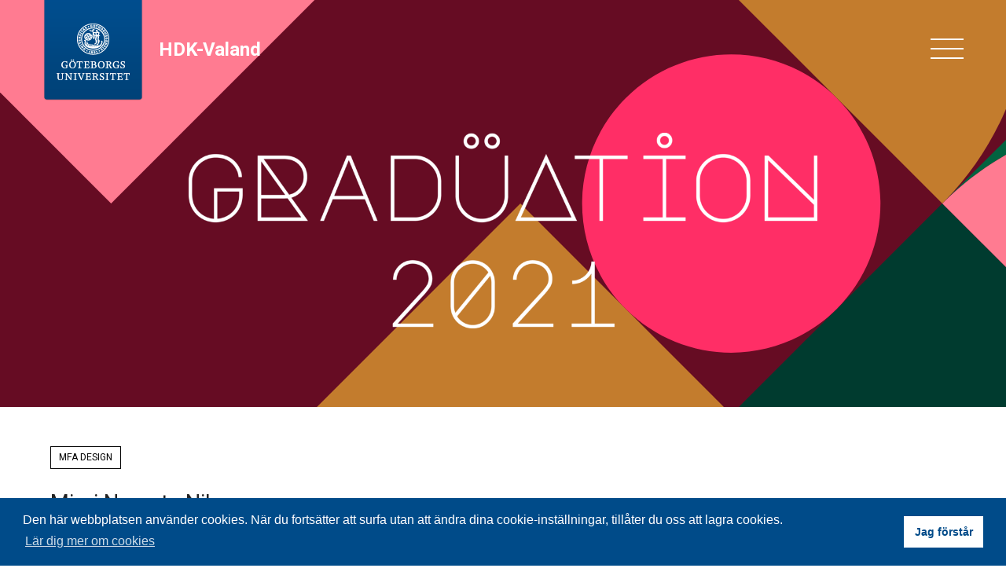

--- FILE ---
content_type: text/html; charset=UTF-8
request_url: https://2021.hdk-valand-graduation.se/en/mirai-nemoto-nilsson/
body_size: 18158
content:
<!doctype html>
<html lang="en-US" itemscope itemtype="https://schema.org/WebPage" class="wpex-color-scheme-default">
<head>
<meta charset="UTF-8">
<link rel="profile" href="https://gmpg.org/xfn/11">
<!-- Google Analytics G4 Site Tag --><script async src="https://www.googletagmanager.com/gtag/js?id=G-1RP76FM031"></script><script>window.dataLayer = window.dataLayer || [];function gtag(){dataLayer.push(arguments);}gtag('js', new Date());gtag('config', 'G-1RP76FM031', { 'anonymize_ip': true });</script><meta name='robots' content='index, follow, max-image-preview:large, max-snippet:-1, max-video-preview:-1' />
<link rel="alternate" hreflang="en" href="https://2021.hdk-valand-graduation.se/en/mirai-nemoto-nilsson/" />
<link rel="alternate" hreflang="sv" href="https://2021.hdk-valand-graduation.se/mirai-nemoto-nilsson/" />
<link rel="alternate" hreflang="x-default" href="https://2021.hdk-valand-graduation.se/mirai-nemoto-nilsson/" />
<meta name="generator" content="Total WordPress Theme v5.4.2">
<meta name="viewport" content="width=device-width, initial-scale=1">

	<!-- This site is optimized with the Yoast SEO plugin v19.1 - https://yoast.com/wordpress/plugins/seo/ -->
	<title>HDK-Valand Graduation 2021 - Mirai Nemoto Nilsson</title>
	<meta name="description" content="HDK-Valand välkomnar dig att ta del av arbeten ifrån årets examensstudenter." />
	<link rel="canonical" href="https://2021.hdk-valand-graduation.se/en/mirai-nemoto-nilsson/" />
	<meta property="og:locale" content="en_US" />
	<meta property="og:type" content="article" />
	<meta property="og:title" content="HDK-Valand Graduation 2021 - Mirai Nemoto Nilsson" />
	<meta property="og:description" content="HDK-Valand välkomnar dig att ta del av arbeten ifrån årets examensstudenter." />
	<meta property="og:url" content="https://2021.hdk-valand-graduation.se/en/mirai-nemoto-nilsson/" />
	<meta property="og:site_name" content="HDK-Valand Graduation 2021" />
	<meta property="article:published_time" content="2021-06-03T09:31:50+00:00" />
	<meta property="og:image" content="https://2021.hdk-valand-graduation.se/wp-content/uploads/2021/06/mirai-nemoto-nilsson-an-inquiry-into-the-act-of-collaging4.jpg" />
	<meta property="og:image:width" content="10833" />
	<meta property="og:image:height" content="6667" />
	<meta property="og:image:type" content="image/jpeg" />
	<meta name="twitter:card" content="summary_large_image" />
	<meta name="twitter:label1" content="Written by" />
	<meta name="twitter:data1" content="Miriam Fumarola" />
	<meta name="twitter:label2" content="Est. reading time" />
	<meta name="twitter:data2" content="2 minutes" />
	<script type="application/ld+json" class="yoast-schema-graph">{"@context":"https://schema.org","@graph":[{"@type":"Organization","@id":"https://2021.hdk-valand-graduation.se/#organization","name":"HDK-Valand","url":"https://2021.hdk-valand-graduation.se/","sameAs":[],"logo":{"@type":"ImageObject","inLanguage":"en-US","@id":"https://2021.hdk-valand-graduation.se/#/schema/logo/image/","url":"","contentUrl":"","caption":"HDK-Valand"},"image":{"@id":"https://2021.hdk-valand-graduation.se/#/schema/logo/image/"}},{"@type":"WebSite","@id":"https://2021.hdk-valand-graduation.se/#website","url":"https://2021.hdk-valand-graduation.se/","name":"HDK-Valand Graduation 2021","description":"Examensarbeten 2021","publisher":{"@id":"https://2021.hdk-valand-graduation.se/#organization"},"potentialAction":[{"@type":"SearchAction","target":{"@type":"EntryPoint","urlTemplate":"https://2021.hdk-valand-graduation.se/?s={search_term_string}"},"query-input":"required name=search_term_string"}],"inLanguage":"en-US"},{"@type":"ImageObject","inLanguage":"en-US","@id":"https://2021.hdk-valand-graduation.se/en/mirai-nemoto-nilsson/#primaryimage","url":"https://2021.hdk-valand-graduation.se/wp-content/uploads/2021/06/mirai-nemoto-nilsson-an-inquiry-into-the-act-of-collaging4.jpg","contentUrl":"https://2021.hdk-valand-graduation.se/wp-content/uploads/2021/06/mirai-nemoto-nilsson-an-inquiry-into-the-act-of-collaging4.jpg","width":10833,"height":6667},{"@type":"WebPage","@id":"https://2021.hdk-valand-graduation.se/en/mirai-nemoto-nilsson/#webpage","url":"https://2021.hdk-valand-graduation.se/en/mirai-nemoto-nilsson/","name":"HDK-Valand Graduation 2021 - Mirai Nemoto Nilsson","isPartOf":{"@id":"https://2021.hdk-valand-graduation.se/#website"},"primaryImageOfPage":{"@id":"https://2021.hdk-valand-graduation.se/en/mirai-nemoto-nilsson/#primaryimage"},"datePublished":"2021-06-03T09:31:50+00:00","dateModified":"2021-06-03T09:31:50+00:00","description":"HDK-Valand välkomnar dig att ta del av arbeten ifrån årets examensstudenter.","breadcrumb":{"@id":"https://2021.hdk-valand-graduation.se/en/mirai-nemoto-nilsson/#breadcrumb"},"inLanguage":"en-US","potentialAction":[{"@type":"ReadAction","target":["https://2021.hdk-valand-graduation.se/en/mirai-nemoto-nilsson/"]}]},{"@type":"BreadcrumbList","@id":"https://2021.hdk-valand-graduation.se/en/mirai-nemoto-nilsson/#breadcrumb","itemListElement":[{"@type":"ListItem","position":1,"name":"Hem","item":"https://2021.hdk-valand-graduation.se/en/"},{"@type":"ListItem","position":2,"name":"Mirai Nemoto Nilsson"}]},{"@type":"Article","@id":"https://2021.hdk-valand-graduation.se/en/mirai-nemoto-nilsson/#article","isPartOf":{"@id":"https://2021.hdk-valand-graduation.se/en/mirai-nemoto-nilsson/#webpage"},"author":{"@id":"https://2021.hdk-valand-graduation.se/#/schema/person/d9d99eebdf162b302341c0e67bf172ea"},"headline":"Mirai Nemoto Nilsson","datePublished":"2021-06-03T09:31:50+00:00","dateModified":"2021-06-03T09:31:50+00:00","mainEntityOfPage":{"@id":"https://2021.hdk-valand-graduation.se/en/mirai-nemoto-nilsson/#webpage"},"wordCount":402,"publisher":{"@id":"https://2021.hdk-valand-graduation.se/#organization"},"image":{"@id":"https://2021.hdk-valand-graduation.se/en/mirai-nemoto-nilsson/#primaryimage"},"thumbnailUrl":"https://2021.hdk-valand-graduation.se/wp-content/uploads/2021/06/mirai-nemoto-nilsson-an-inquiry-into-the-act-of-collaging4.jpg","articleSection":["MFA Design"],"inLanguage":"en-US"},{"@type":"Person","@id":"https://2021.hdk-valand-graduation.se/#/schema/person/d9d99eebdf162b302341c0e67bf172ea","name":"Miriam Fumarola","image":{"@type":"ImageObject","inLanguage":"en-US","@id":"https://2021.hdk-valand-graduation.se/#/schema/person/image/","url":"https://secure.gravatar.com/avatar/c02a18039be80e9f9440351fd3cdd17e?s=96&d=mm&r=g","contentUrl":"https://secure.gravatar.com/avatar/c02a18039be80e9f9440351fd3cdd17e?s=96&d=mm&r=g","caption":"Miriam Fumarola"}}]}</script>
	<!-- / Yoast SEO plugin. -->


<link rel='dns-prefetch' href='//fonts.googleapis.com' />
<link rel='dns-prefetch' href='//s.w.org' />
<link rel="alternate" type="application/rss+xml" title="HDK-Valand Graduation 2021 &raquo; Feed" href="https://2021.hdk-valand-graduation.se/en/feed/" />
<link rel="alternate" type="application/rss+xml" title="HDK-Valand Graduation 2021 &raquo; Comments Feed" href="https://2021.hdk-valand-graduation.se/en/comments/feed/" />
<link rel='stylesheet' id='formidable-css'  href='https://2021.hdk-valand-graduation.se/wp-content/plugins/formidable/css/formidableforms.css?ver=621931' media='all' />
<link rel='stylesheet' id='js_composer_front-css'  href='https://2021.hdk-valand-graduation.se/wp-content/plugins/js_composer/assets/css/js_composer.min.css?ver=6.9.0' media='all' />
<link rel='stylesheet' id='la-icon-maneger-style-css'  href='https://2021.hdk-valand-graduation.se/wp-content/uploads/la_icon_sets/style.min.css?ver=6.0.11' media='all' />
<link rel='stylesheet' id='sf_styles-css'  href='https://2021.hdk-valand-graduation.se/wp-content/plugins/superfly-menu/css/superfly-menu.css?ver=6.0.11' media='all' />
<link rel='stylesheet' id='wpml-legacy-horizontal-list-0-css'  href='//2021.hdk-valand-graduation.se/wp-content/plugins/sitepress-multilingual-cms/templates/language-switchers/legacy-list-horizontal/style.min.css?ver=1' media='all' />
<link rel='stylesheet' id='wpml-menu-item-0-css'  href='//2021.hdk-valand-graduation.se/wp-content/plugins/sitepress-multilingual-cms/templates/language-switchers/menu-item/style.min.css?ver=1' media='all' />
<link rel='stylesheet' id='parent-style-css'  href='https://2021.hdk-valand-graduation.se/wp-content/themes/Total/style.css?ver=5.4.2' media='all' />
<link rel='stylesheet' id='slider-google-font-css'  href='https://fonts.googleapis.com/css2?family=DM+Mono%3Awght%40500&#038;display=swap&#038;ver=6.0.11' media='all' />
<link rel='stylesheet' id='wpex-google-font-heebo-css'  href='//fonts.googleapis.com/css2?family=Heebo:ital,wght@0,100;0,200;0,300;0,400;0,500;0,600;0,700;0,800;0,900;1,100;1,200;1,300;1,400;1,500;1,600;1,700;1,800;1,900&#038;display=swap&#038;subset=latin' media='all' />
<link rel='stylesheet' id='wpex-style-css'  href='https://2021.hdk-valand-graduation.se/wp-content/themes/total-child-theme/style.css?ver=5.4.2' media='all' />
<link rel='stylesheet' id='wpex-mobile-menu-breakpoint-max-css'  href='https://2021.hdk-valand-graduation.se/wp-content/themes/Total/assets/css/wpex-mobile-menu-breakpoint-max.css?ver=5.4.2' media='only screen and (max-width:1200px)' />
<link rel='stylesheet' id='wpex-mobile-menu-breakpoint-min-css'  href='https://2021.hdk-valand-graduation.se/wp-content/themes/Total/assets/css/wpex-mobile-menu-breakpoint-min.css?ver=5.4.2' media='only screen and (min-width:1201px)' />
<link rel='stylesheet' id='wpex-wpbakery-css'  href='https://2021.hdk-valand-graduation.se/wp-content/themes/Total/assets/css/wpex-wpbakery.css?ver=5.4.2' media='all' />
<link rel='stylesheet' id='ticons-css'  href='https://2021.hdk-valand-graduation.se/wp-content/themes/Total/assets/lib/ticons/css/ticons.min.css?ver=5.4.2' media='all' />
<link rel='stylesheet' id='vcex-shortcodes-css'  href='https://2021.hdk-valand-graduation.se/wp-content/themes/Total/assets/css/vcex-shortcodes.css?ver=5.4.2' media='all' />
<link rel='stylesheet' id='fancybox-css'  href='https://2021.hdk-valand-graduation.se/wp-content/themes/Total/assets/lib/fancybox/jquery.fancybox.min.css?ver=3.5.7' media='all' />
<script src='https://2021.hdk-valand-graduation.se/wp-content/plugins/superfly-menu/includes/vendor/looks_awesome/icon_manager/js/md5.js?ver=1.0,0' id='la-icon-manager-md5-js'></script>
<script src='https://2021.hdk-valand-graduation.se/wp-content/plugins/superfly-menu/includes/vendor/looks_awesome/icon_manager/js/util.js?ver=1.0,0' id='la-icon-manager-util-js'></script>
<script src='https://2021.hdk-valand-graduation.se/wp-includes/js/jquery/jquery.min.js?ver=3.6.0' id='jquery-core-js'></script>
<script src='https://2021.hdk-valand-graduation.se/wp-includes/js/jquery/jquery-migrate.min.js?ver=3.3.2' id='jquery-migrate-js'></script>
<script id='sf_main-js-extra'>
var SF_Opts = {"social":[],"search":"hidden","blur":"","fade":"no","test_mode":"","hide_def":"","mob_nav":"","sidebar_style":"side","sidebar_behaviour":"slide","alt_menu":"","sidebar_pos":"right","width_panel_1":"275","width_panel_2":"250","width_panel_3":"250","width_panel_4":"200","base_color":"#660c23","opening_type":"click","sub_type":"","sub_opening_type":"hover","label":"none","label_top":"27px","label_size":"70px","label_vis":"visible","item_padding":"12","bg":"","path":"https:\/\/2021.hdk-valand-graduation.se\/wp-content\/plugins\/superfly-menu\/img\/","menu":"{\"14\":{\"term_id\":14,\"name\":\"Huvudmeny\",\"loc\":{\"pages\":{\"10\":1,\"178\":1,\"343\":1,\"384\":1,\"445\":1,\"453\":1,\"455\":1,\"471\":1,\"473\":1,\"1243\":1,\"1244\":1,\"1245\":1,\"1246\":1,\"1247\":1,\"1248\":1,\"1249\":1,\"1250\":1,\"1251\":1,\"1279\":1,\"1280\":1,\"1281\":1,\"1282\":1,\"1283\":1,\"1284\":1,\"1286\":1,\"1287\":1,\"1288\":1,\"1319\":1,\"1320\":1,\"1323\":1,\"1324\":1,\"1325\":1,\"1326\":1,\"4387\":1,\"4500\":1},\"cposts\":{},\"cats\":{\"1\":1,\"2\":1,\"3\":1,\"4\":1,\"5\":1,\"6\":1,\"49\":1,\"52\":1,\"53\":1,\"54\":1,\"55\":1,\"56\":1,\"57\":1,\"58\":1,\"59\":1,\"60\":1,\"63\":1,\"65\":1,\"66\":1,\"67\":1,\"68\":1,\"86\":1,\"87\":1,\"88\":1},\"taxes\":{},\"langs\":{\"sv\":1,\"en\":1},\"wp_pages\":{\"front\":1,\"home\":1,\"archive\":1,\"single\":1,\"forbidden\":1,\"search\":1},\"ids\":[\"\"]},\"isDef\":true}}","togglers":"","subMenuSupport":"","subMenuSelector":"sub-menu, children","eventsInterval":"51","activeClassSelector":"current-menu-item","allowedTags":"DIV, NAV, UL, OL, LI, A, P, H1, H2, H3, H4, SPAN","menuData":{"4546":"img=&icon_manager_search=&la_icon_manager_menu-item-4546_custom=&icon=&icon_color=&sline=&chapter=_______________&content=&bg=&width="},"siteBase":"https:\/\/2021.hdk-valand-graduation.se","plugin_ver":"4.5.8"};
</script>
<script src='https://2021.hdk-valand-graduation.se/wp-content/plugins/superfly-menu/js/superfly-menu.js?ver=4.5.8' id='sf_main-js'></script>
<link rel="https://api.w.org/" href="https://2021.hdk-valand-graduation.se/en/wp-json/" /><link rel="alternate" type="application/json" href="https://2021.hdk-valand-graduation.se/en/wp-json/wp/v2/posts/7716" /><link rel="EditURI" type="application/rsd+xml" title="RSD" href="https://2021.hdk-valand-graduation.se/xmlrpc.php?rsd" />
<link rel="wlwmanifest" type="application/wlwmanifest+xml" href="https://2021.hdk-valand-graduation.se/wp-includes/wlwmanifest.xml" /> 
<meta name="generator" content="WordPress 6.0.11" />
<link rel='shortlink' href='https://2021.hdk-valand-graduation.se/en/?p=7716' />
<link rel="alternate" type="application/json+oembed" href="https://2021.hdk-valand-graduation.se/en/wp-json/oembed/1.0/embed?url=https%3A%2F%2F2021.hdk-valand-graduation.se%2Fen%2Fmirai-nemoto-nilsson%2F" />
<link rel="alternate" type="text/xml+oembed" href="https://2021.hdk-valand-graduation.se/en/wp-json/oembed/1.0/embed?url=https%3A%2F%2F2021.hdk-valand-graduation.se%2Fen%2Fmirai-nemoto-nilsson%2F&#038;format=xml" />
<meta name="generator" content="WPML ver:4.5.8 stt:1,50;" />
<script>
    var SFM_is_mobile = (function () {
        var n = navigator.userAgent;
        var reg = new RegExp('Android\s([0-9\.]*)')
        var match = n.toLowerCase().match(reg);
        var android =  match ? parseFloat(match[1]) : false;
        if (android && android < 3.6) return

        return n.match(/Android|BlackBerry|IEMobile|iPhone|iPad|iPod|Opera Mini/i)
    })();

	var SFM_skew_disabled = (function($){
		var window_width = $(window).width();
		var sfm_width = 275;
		if(sfm_width * 2 >= window_width){
			return true;
		}
		return false;
	})(jQuery);

    (function(){
        var mob_bar = '';
        var pos = 'right';
        var iconbar = '';
        var classes = SFM_is_mobile ? (mob_bar ? 'sfm-mobile sfm-mob-nav' : 'sfm-mobile'): 'sfm-no-mobile';
        classes += ' sfm-pos-' + pos;
        classes += iconbar ? ' sfm-bar' : '';
		classes += SFM_skew_disabled ? ' sfm-skew-disabled' : '';
		window.SFM_classes = classes;
        document.getElementsByTagName('html')[0].className = document.getElementsByTagName('html')[0].className + ' ' + classes;
    })();
</script>
<style id="superfly-dynamic-styles">
	@font-face {
		font-family: 'sfm-icomoon';
		src:url('https://2021.hdk-valand-graduation.se/wp-content/plugins/superfly-menu/img/fonts/icomoon.eot?wehgh4');
		src: url('https://2021.hdk-valand-graduation.se/wp-content/plugins/superfly-menu/img/fonts/icomoon.svg?wehgh4#icomoon') format('svg'),
		url('https://2021.hdk-valand-graduation.se/wp-content/plugins/superfly-menu/img/fonts/icomoon.eot?#iefixwehgh4') format('embedded-opentype'),
		url('https://2021.hdk-valand-graduation.se/wp-content/plugins/superfly-menu/img/fonts/icomoon.woff?wehgh4') format('woff'),
		url('https://2021.hdk-valand-graduation.se/wp-content/plugins/superfly-menu/img/fonts/icomoon.ttf?wehgh4') format('truetype');
		font-weight: normal;
		font-style: normal;
	}
	#sfm-sidebar.sfm-vertical-nav .sfm-has-child-menu .sfm-sm-indicator i:after {
		content: '\e610';
		-webkit-transition: all 0.3s cubic-bezier(0.215, 0.061, 0.355, 1);
		-moz-transition: all 0.3s cubic-bezier(0.215, 0.061, 0.355, 1);
		-o-transition: all 0.3s cubic-bezier(0.215, 0.061, 0.355, 1);
		transition: all 0.3s cubic-bezier(0.215, 0.061, 0.355, 1);
		-webkit-backface-visibility: hidden;
		display: inline-block;
	}

    .sfm-navicon, .sfm-navicon:after, .sfm-navicon:before, .sfm-sidebar-close:before, .sfm-sidebar-close:after {
       height: 2px !important;
    }
    .sfm-label-square .sfm-navicon-button, .sfm-label-rsquare .sfm-navicon-button, .sfm-label-circle .sfm-navicon-button {
        border-width: 2px !important;
    }

    .sfm-vertical-nav .sfm-submenu-visible > a .sfm-sm-indicator i:after {
		-webkit-transform: rotate(180deg);
		-moz-transform: rotate(180deg);
		-ms-transform: rotate(180deg);
		-o-transform: rotate(180deg);
		transform: rotate(180deg);
	}

	#sfm-mob-navbar .sfm-navicon-button:after {
		/*width: 30px;*/
	}

	.sfm-pos-right .sfm-vertical-nav .sfm-has-child-menu > a:before {
		display: none;
	}

	#sfm-sidebar.sfm-vertical-nav .sfm-menu .sfm-sm-indicator {
		background: rgba(255,255,255,0.085);
	}

	.sfm-pos-right #sfm-sidebar.sfm-vertical-nav .sfm-menu li a {
		/*padding-left: 10px !important;*/
	}

	.sfm-pos-right #sfm-sidebar.sfm-vertical-nav .sfm-sm-indicator {
		left: auto;
		right: 0;
	}



.sfm-mobile #sfm-sidebar.sfm-compact-header .sfm-logo img {
	max-height: 75px;
}

#sfm-sidebar.sfm-compact .sfm-nav {
	min-height: 50vh;
	height: auto;
	max-height: none;
	margin-top: 0px;
}

#sfm-sidebar.sfm-compact-footer .sfm-social {
	margin-top: 30px;
	margin-bottom: 10px;
	position: relative;
}

#sfm-sidebar.sfm-compact .sfm-sidebar-bg {
	min-height: 150%;
}

#sfm-sidebar.sfm-compact  input[type=search] {
	font-size: 16px;
}
/*}*/

#sfm-sidebar .sfm-sidebar-bg, #sfm-sidebar .sfm-social {
	background-color: #660c23 !important;
}

#sfm-sidebar .sfm-sidebar-bg  {
	background-color: rgba(0,0,0,0.7) !important;
}

#sfm-sidebar .sfm-social {
	background-color: transparent !important;
}
.sfm-sidebar-slide.sfm-body-pushed .sfm-rollback {
   opacity: 0;
}

#sfm-sidebar, .sfm-sidebar-bg, #sfm-sidebar .sfm-nav, #sfm-sidebar .sfm-logo, #sfm-sidebar .sfm-social, .sfm-style-toolbar .sfm-copy {
	width: 275px;
}
#sfm-sidebar:not(.sfm-iconbar) .sfm-menu li > a span{
	max-width: calc(275px - 80px);}
#sfm-sidebar .sfm-social {
	background-color: transparent !important;
}

    


	#sfm-sidebar .sfm-menu li a,
#sfm-sidebar .sfm-chapter,
#sfm-sidebar .widget-area,
.sfm-search-form input {
	padding-left: 28px !important;
}


#sfm-sidebar.sfm-compact  .sfm-social li {
	text-align: left;
}

#sfm-sidebar.sfm-compact  .sfm-social:before {
	right: auto;
	left: auto;
left: 10%;
}


#sfm-sidebar:after {
	display: none !important;
}

#sfm-sidebar .search-form {
	display: none !important;
}




#sfm-sidebar,
.sfm-pos-right .sfm-sidebar-slide.sfm-body-pushed #sfm-mob-navbar {
	-webkit-transform: translate(-275px,0);
	-moz-transform: translate(-275px,0);
	-ms-transform: translate(-275px,0);
	-o-transform: translate(-275px,0);
	transform: translate(-275px,0);
	-webkit-transform: translate3d(-275px,0,0);
	-moz-transform: translate3d(-275px,0,0);
	-ms-transform: translate3d(-275px,0,0);
	-o-transform: translate3d(-275px,0,0);
	transform: translate3d(-275px,0,0);
}

.sfm-pos-right #sfm-sidebar, .sfm-sidebar-slide.sfm-body-pushed #sfm-mob-navbar {
	-webkit-transform: translate(275px,0);
	-moz-transform: translate(275px,0);
	-ms-transform: translate(275px,0);
	-o-transform: translate(275px,0);
	transform: translate(275px,0);
	-webkit-transform: translate3d(275px,0,0);
	-moz-transform: translate3d(275px,0,0);
	-ms-transform: translate3d(275px,0,0);
	-o-transform: translate3d(275px,0,0);
	transform: translate3d(275px,0,0);
}

.sfm-pos-left #sfm-sidebar .sfm-view-level-1 {
	left: 275px;
	width: 250px;
	-webkit-transform: translate(-250px,0);
	-moz-transform: translate(-250px,0);
	-ms-transform: translate(-250px,0);
	-o-transform: translate(-250px,0);
	transform: translate(-250px,0);
	-webkit-transform: translate3d(-250px,0,0);
	-moz-transform: translate3d(-250px,0,0);
	-ms-transform: translate3d(-250px,0,0);
	-o-transform: translate3d(-250px,0,0);
	transform: translate3d(-250px,0,0);
}

.sfm-pos-right #sfm-sidebar .sfm-view-level-1 {
	left: auto;
	right: 275px;
	width: 250px;
	-webkit-transform: translate(250px,0);
	-moz-transform: translate(250px,0);
	-ms-transform: translate(250px,0);
	-o-transform: translate(250px,0);
	transform: translate(250px,0);
	-webkit-transform: translate3d(250px,0,0);
	-moz-transform: translate3d(250px,0,0);
	-ms-transform: translate3d(250px,0,0);
	-o-transform: translate3d(250px,0,0);
	transform: translate3d(250px,0,0);
}

.sfm-pos-left #sfm-sidebar .sfm-view-level-2 {
	left: 525px;
	width: 250px;
	-webkit-transform: translate(-775px,0);
	-moz-transform: translate(-775px,0);
	-ms-transform: translate(-775px,0);
	-o-transform: translate(-775px,0);
	transform: translate(-775px,0);
	-webkit-transform: translate3d(-775px,0,0);
	-moz-transform: translate3d(-775px,0,0);
	-ms-transform: translate3d(-775px,0,0);
	-o-transform: translate3d(-775px,0,0);
	transform: translate3d(-775px,0,0);
}

.sfm-pos-right #sfm-sidebar .sfm-view-level-2
{
	left: auto;
	right: 525px;
	width: 250px;
	-webkit-transform: translate(775px,0);
	-moz-transform: translate(775px,0);
	-ms-transform: translate(775px,0);
	-o-transform: translate(775px,0);
	transform: translate(775px,0);
	-webkit-transform: translate3d(775px,0,0);
	-moz-transform: translate3d(775px,0,0);
	-ms-transform: translate3d(775px,0,0);
	-o-transform: translate3d(775px,0,0);
	transform: translate3d(775px,0,0);
}

.sfm-pos-left #sfm-sidebar .sfm-view-level-3 {
	left: 775px;
	width: 200px;
	-webkit-transform: translate(-775px,0);
	-moz-transform: translate(-775px,0);
	-ms-transform: translate(-775px,0);
	-o-transform: translate(-775px,0);
	transform: translate(-775px,0);
	-webkit-transform: translate3d(-775px,0,0);
	-moz-transform: translate3d(-775px,0,0);
	-ms-transform: translate3d(-775px,0,0);
	-o-transform: translate3d(-775px,0,0);
	transform: translate3d(-775px,0,0);
}

.sfm-pos-right #sfm-sidebar .sfm-view-level-3 {
	left: auto;
	right: 775px;
	width: 200px;
	-webkit-transform: translate(775px,0);
	-moz-transform: translate(775px,0);
	-ms-transform: translate(775px,0);
	-o-transform: translate(775px,0);
	transform: translate(775px,0);
	-webkit-transform: translate3d(775px,0,0);
	-moz-transform: translate3d(775px,0,0);
	-ms-transform: translate3d(775px,0,0);
	-o-transform: translate3d(775px,0,0);
	transform: translate3d(775px,0,0);
}

.sfm-view-pushed-1 #sfm-sidebar .sfm-view-level-2 {
	-webkit-transform: translate(-250px,0);
	-moz-transform: translate(-250px,0);
	-ms-transform: translate(-250px,0);
	-o-transform: translate(-250px,0);
	transform: translate(-250px,0);
	-webkit-transform: translate3d(-250px,0,0);
	-moz-transform: translate3d(-250px,0,0);
	-ms-transform: translate3d(-250px,0,0);
	-o-transform: translate3d(-250px,0,0);
	transform: translate3d(-250px,0,0);
}

.sfm-pos-right .sfm-view-pushed-1 #sfm-sidebar .sfm-view-level-2 {
	-webkit-transform: translate(250px,0);
	-moz-transform: translate(250px,0);
	-ms-transform: translate(250px,0);
	-o-transform: translate(250px,0);
	transform: translate(250px,0);
	-webkit-transform: translate3d(250px,0,0);
	-moz-transform: translate3d(250px,0,0);
	-ms-transform: translate3d(250px,0,0);
	-o-transform: translate3d(250px,0,0);
	transform: translate3d(250px,0,0);
}

.sfm-view-pushed-2 #sfm-sidebar .sfm-view-level-3 {
	-webkit-transform: translate(-200px,0);
	-moz-transform: translate(-200px,0);
	-ms-transform: translate(-200px,0);
	-o-transform: translate(-200px,0);
	transform: translate(-200px,0);
	-webkit-transform: translate3d(-200px,0,0);
	-moz-transform: translate3d(-200px,0,0);
	-ms-transform: translate3d(-200px,0,0);
	-o-transform: translate3d(-200px,0,0);
	transform: translate3d(-200px,0,0);
}

.sfm-pos-right .sfm-view-pushed-2 #sfm-sidebar .sfm-view-level-3 {
	-webkit-transform: translate(200px,0);
	-moz-transform: translate(200px,0);
	-ms-transform: translate(200px,0);
	-o-transform: translate(200px,0);
	transform: translate(200px,0);
	-webkit-transform: translate3d(200px,0,0);
	-moz-transform: translate3d(200px,0,0);
	-ms-transform: translate3d(200px,0,0);
	-o-transform: translate3d(200px,0,0);
	transform: translate3d(200px,0,0);
}

#sfm-sidebar .sfm-view-level-1, #sfm-sidebar ul.sfm-menu-level-1 {
	background: ##1e2c42;
}


#sfm-sidebar .sfm-menu a img{
	max-width: 40px;
	max-height: 40px;
}
#sfm-sidebar .sfm-menu .la_icon{
	font-size: 40px;
	min-width: 40px;
	min-height: 40px;
}

#sfm-sidebar li.sfm-active-class > a {
	background: ##1e2c42;
}

#sfm-sidebar .sfm-view-level-2, #sfm-sidebar ul.sfm-menu-level-2 {
	background: #36939e;
}

#sfm-sidebar .sfm-view-level-3, #sfm-sidebar ul.sfm-menu-level-3 {
	background: #9e466b;
}

#sfm-sidebar .sfm-menu-level-0 li, #sfm-sidebar .sfm-menu-level-0 li a, .sfm-title h3 {
	color: #ffffff;
}

#sfm-sidebar .sfm-menu li a, #sfm-sidebar .sfm-chapter, #sfm-sidebar .sfm-search-form {
	padding: 12px 0;
	text-transform: capitalize;
}

#sfm-sidebar .sfm-search-form span {
	top: 16px;
}

#sfm-sidebar {
	font-family: inherit;
}

#sfm-sidebar .sfm-sm-indicator {
	line-height: 20px;
}

#sfm-sidebar .sfm-search-form input {
	font-size: 20px;
}

#sfm-sidebar .sfm-menu li a, #sfm-sidebar .sfm-menu .sfm-chapter {
	font-family: inherit;
	font-weight: normal;
	font-size: 20px;
	text-align: left;
	-moz-font-smoothing: antialiased;
	-webkit-font-smoothing: antialiased;
	font-smoothing: antialiased;
	text-rendering: optimizeLegibility;
}
#sfm-sidebar .sfm-widget,
#sfm-sidebar .widget-area{
	text-align: left;
}
#sfm-sidebar .sfm-menu .sfm-chapter {
	font-size: 15px;
	margin-top: 12px;
}
#sfm-sidebar .sfm-menu .sfm-chapter div{
	font-family: inherit;
	font-size: 15px;
}
.sfm-rollback a {
	font-family: inherit;
}
#sfm-sidebar .sfm-menu .la_icon{
	color: #777;
}

#sfm-sidebar .sfm-menu-level-0 li .sfm-sm-indicator i,#sfm-sidebar .sfm-menu-level-0 .sfm-sl, .sfm-title h2, .sfm-social:after {
	color: #aaaaaa;
}#sfm-sidebar .sfm-menu-level-1 li .sfm-sm-indicator i,#sfm-sidebar .sfm-menu-level-1 .sfm-sl {
	 color: #aaaaaa;
 }#sfm-sidebar .sfm-menu-level-2 li .sfm-sm-indicator i,#sfm-sidebar .sfm-menu-level-2 .sfm-sl {
	  color: #aaaaaa;
  }#sfm-sidebar .sfm-menu-level-3 li .sfm-sm-indicator i,#sfm-sidebar .sfm-menu-level-3 .sfm-sl {
	   color: #aaaaaa;
   }
    .sfm-menu-level-0 .sfm-chapter {
        color: #ee8bdb !important;
    }    .sfm-menu-level-1 .sfm-chapter {
        color: #FFFFFF !important;
    }    .sfm-menu-level-2 .sfm-chapter {
        color: #FFFFFF !important;
    }    .sfm-menu-level-3 .sfm-chapter {
        color: #FFFFFF !important;
    }
#sfm-sidebar .sfm-view-level-1 li a,
#sfm-sidebar .sfm-menu-level-1 li a{
	color: #ffffff;
	border-color: #ffffff;
}

#sfm-sidebar:after {
	background-color: #660c23;
}

#sfm-sidebar .sfm-view-level-2 li a,
#sfm-sidebar .sfm-menu-level-2 li a{
	color: #ffffff;
	border-color: #ffffff;
}

#sfm-sidebar .sfm-view-level-3 li a,
#sfm-sidebar .sfm-menu-level-3 li a {
	color: #ffffff;
	border-color: #ffffff;
}

.sfm-navicon-button {
	top: 27px;
}

.sfm-mobile .sfm-navicon-button {
	top: 4px;
}

	
.sfm-navicon-button {
	right: 0px !important;
}
.sfm-mobile .sfm-navicon-button {
	right: inherit;
}
.sfm-no-mobile.sfm-pos-left.sfm-bar body, .sfm-no-mobile.sfm-pos-left.sfm-bar #wpadminbar {
padding-left: 275px !important;
}
.sfm-no-mobile.sfm-pos-right.sfm-bar body, .sfm-no-mobile.sfm-pos-right.sfm-bar #wpadminbar {
padding-right: 275px !important;
}
.sfm-navicon:after,
.sfm-label-text .sfm-navicon:after,
.sfm-label-none .sfm-navicon:after {
	top: -12px;
}
.sfm-navicon:before,
.sfm-label-text .sfm-navicon:before,
.sfm-label-none .sfm-navicon:before {
	top: 12px;
}

.sfm-body-pushed #sfm-overlay, body[class*="sfm-view-pushed"] #sfm-overlay {
	opacity: 0.9;
}
.sfm-body-pushed #sfm-overlay, body[class*="sfm-view-pushed"] #sfm-overlay {
	cursor: url("https://2021.hdk-valand-graduation.se/wp-content/plugins/superfly-menu/img/close3.png") 16 16,pointer;
}



.sfm-style-skew #sfm-sidebar .sfm-social{
	height: auto;
	/*min-height: 75px;*/
}
.sfm-style-skew #sfm-sidebar .sfm-menu-level-0 li:hover,
.sfm-style-skew #sfm-sidebar .sfm-menu-level-0 li a:hover{
	color: #ee8bdb;
}
.sfm-theme-top .sfm-sidebar-bg,
.sfm-theme-bottom .sfm-sidebar-bg{
	width: 550px;
}
/* Pos left */
.sfm-theme-top .sfm-sidebar-bg{
	-webkit-transform: translate3d(-275px,0,0) skewX(-20.65deg);
	-moz-transform: translate3d(-275px,0,0) skewX(-20.65deg);
	-ms-transform: translate3d(-275px,0,0) skewX(-20.65deg);
	-o-transform: translate3d(-275px,0,0) skewX(-20.65deg);
	transform: translate3d(-275px,0,0) skewX(-20.65deg);
}
.sfm-theme-bottom .sfm-sidebar-bg{
	-webkit-transform: translate3d(-550px,0,0) skewX(20.65deg);
	-moz-transform: translate3d(-550px,0,0) skewX(20.65deg);
	-ms-transform: translate3d(-550px,0,0) skewX(20.65deg);
	-o-transform: translate3d(-550px,0,0) skewX(20.65deg);
	transform: translate3d(-275px,0,0) skewX(20.65deg);
}
/* Pos right */
.sfm-pos-right .sfm-theme-top .sfm-sidebar-bg{
	-webkit-transform: translate3d(-0px,0,0) skewX(20.65deg);
	-moz-transform: translate3d(-0px,0,0) skewX(20.65deg);
	-ms-transform: translate3d(-0px,0,0) skewX(20.65deg);
	-o-transform: translate3d(-0px,0,0) skewX(20.65deg);
	transform: translate3d(-0px,0,0) skewX(20.65deg);
}
.sfm-pos-right .sfm-theme-bottom .sfm-sidebar-bg{
	-webkit-transform: translate3d(-0px,0,0) skewX(-20.65deg);
	-moz-transform: translate3d(-0px,0,0) skewX(-20.65deg);
	-ms-transform: translate3d(-0px,0,0) skewX(-20.65deg);
	-o-transform: translate3d(-0px,0,0) skewX(-20.65deg);
	transform: translate3d(-0px,0,0) skewX(-20.65deg);
}
.sfm-sidebar-exposed.sfm-theme-top .sfm-sidebar-bg,
.sfm-sidebar-always .sfm-theme-top .sfm-sidebar-bg{
	-webkit-transform: translate3d(-141.5px,0,0) skewX(-20.65deg);
	-moz-transform: translate3d(-141.5px,0,0) skewX(-20.65deg);
	-ms-transform: translate3d(-141.5px,0,0) skewX(-20.65deg);
	-o-transform: translate3d(-141.5px,0,0) skewX(-20.65deg);
	transform: translate3d(-141.5px,0,0) skewX(-20.65deg);
}
.sfm-pos-right .sfm-sidebar-exposed.sfm-theme-top .sfm-sidebar-bg,
.sfm-pos-right .sfm-sidebar-always .sfm-theme-top .sfm-sidebar-bg{
	-webkit-transform: translate3d(-275px,0,0) skewX(20.65deg);
	-moz-transform: translate3d(-275px,0,0) skewX(20.65deg);
	-ms-transform: translate3d(-275px,0,0) skewX(20.65deg);
	-o-transform: translate3d(-275px,0,0) skewX(20.65deg);
	transform: translate3d(-137.5px,0,0) skewX(20.65deg);
}
.sfm-sidebar-exposed.sfm-theme-bottom .sfm-sidebar-bg,
.sfm-sidebar-always .sfm-theme-bottom .sfm-sidebar-bg{
	-webkit-transform: translate3d(0,0,0) skewX(20.65deg);
	-moz-transform: translate3d(0,0,0) skewX(20.65deg);
	-ms-transform: translate3d(0,0,0) skewX(20.65deg);
	-o-transform: translate3d(0,0,0) skewX(20.65deg);
	transform: translate3d(0,0,0) skewX(20.65deg);
}
.sfm-pos-right .sfm-sidebar-exposed.sfm-theme-bottom .sfm-sidebar-bg,
.sfm-pos-right .sfm-sidebar-always .sfm-theme-bottom .sfm-sidebar-bg{
	-webkit-transform: translate3d(-279px,0,0) skewX(-20.65deg);
	-moz-transform: translate3d(-279px,0,0) skewX(-20.65deg);
	-ms-transform: translate3d(-279px,0,0) skewX(-20.65deg);
	-o-transform: translate3d(-279px,0,0) skewX(-20.65deg);
	transform: translate3d(-279px,0,0) skewX(-20.65deg);
}

/* Always visible */
.sfm-sidebar-always.sfm-theme-top .sfm-sidebar-bg{
	-webkit-transform: skewX(-20.65deg);
	-moz-transform: skewX(-20.65deg);
	-ms-transform: skewX(-20.65deg);
	-o-transform: skewX(-20.65deg);
	transform: skewX(-20.65deg);
}
.sfm-pos-right .sfm-sidebar-always.sfm-theme-top .sfm-sidebar-bg{
	-webkit-transform: skewX(20.65deg);
	-moz-transform: skewX(20.65deg);
	-ms-transform: skewX(20.65deg);
	-o-transform: skewX(20.65deg);
	transform: skewX(20.65deg);
}
.sfm-sidebar-always.sfm-theme-bottom .sfm-sidebar-bg{
	-webkit-transform: skewX(-160.65deg);
	-moz-transform: skewX(-160.65deg);
	-ms-transform: skewX(-160.65deg);
	-o-transform: skewX(-160.65deg);
	transform: skewX(-160.65deg);
}
.sfm-pos-right .sfm-sidebar-always.sfm-theme-bottom .sfm-sidebar-bg{
	-webkit-transform: skewX(160.65deg);
	-moz-transform: skewX(160.65deg);
	-ms-transform: skewX(160.65deg);
	-o-transform: skewX(160.65deg);
	transform: skewX(160.65deg);
}

.sfm-navicon,
.sfm-navicon:after,
.sfm-navicon:before,
.sfm-label-metro .sfm-navicon-button,
#sfm-mob-navbar {
	background-color: #fff;
}

.sfm-label-metro .sfm-navicon,
#sfm-mob-navbar .sfm-navicon,
.sfm-label-metro .sfm-navicon:after,
#sfm-mob-navbar .sfm-navicon:after,
.sfm-label-metro .sfm-navicon:before,
#sfm-mob-navbar .sfm-navicon:before  {
	background-color: #ffffff;
}
.sfm-navicon-button .sf_label_icon{
	color: #ffffff;
}

.sfm-label-square .sfm-navicon-button,
.sfm-label-rsquare .sfm-navicon-button,
.sfm-label-circle .sfm-navicon-button {
	color: #fff;
}

.sfm-navicon-button .sf_label_icon{
	width: 70px;
	height: 70px;
	font-size: calc(70px * .6);
}
.sfm-navicon-button .sf_label_icon.la_icon_manager_custom{
	width: 70px;
	height: 70px;
}
.sfm-navicon-button.sf_label_default{
	width: 70px;
	height: 70px;
}

#sfm-sidebar [class*="sfm-icon-"] {
	color: #aaaaaa;
}

#sfm-sidebar .sfm-social li {
	border-color: #aaaaaa;
}

#sfm-sidebar .sfm-social a {
	color: #aaaaaa;
}

#sfm-sidebar .sfm-search-form {
	background-color: rgba(255, 255, 255, 0.05);
}



	#sfm-sidebar li:hover span[class*='fa-'] {
		opacity: 1 !important;
	}
</style>


<script>

    ;(function (){
        var insertListener = function(event){
            if (event.animationName == "bodyArrived") {
                afterContentArrived();
            }
        }
        var timer, _timer;
        var transition = '';

        if (document.addEventListener && false) {
            document.addEventListener("animationstart", insertListener, false); // standard + firefox
            document.addEventListener("MSAnimationStart", insertListener, false); // IE
            document.addEventListener("webkitAnimationStart", insertListener, false); // Chrome + Safari
        } else {
            timer = setInterval(function(){
                if (document.body) { //
                    clearInterval(timer);
                    afterContentArrived();
                }
            },14);
        }

        function afterContentArrived() {
            clearTimeout(_timer);
            var htmlClss;

            if (window.jQuery) {
                htmlClss = document.getElementsByTagName('html')[0].className;
                if (htmlClss.indexOf('sfm-pos') === -1) {
                    document.getElementsByTagName('html')[0].className = htmlClss + ' ' + window.SFM_classes;
                }
                jQuery('body').fadeIn();
                jQuery(document).trigger('sfm_doc_body_arrived');
                window.SFM_EVENT_DISPATCHED = true;
            } else {
                _timer = setTimeout(function(){
                    afterContentArrived();
                },14);
            }
        }
    })()
</script><script type='text/javascript'>var SFM_template ="<div class=\"\r\n        sfm-rollback\r\n        sfm-color1\r\n        sfm-theme-none        sfm-label-visible        sfm-label-none                sfm-fixed        \"\r\n        style=\"\">\r\n    <div class='sfm-navicon-button x sf_label_default '><div class=\"sfm-navicon\"><\/div>    <\/div>\r\n<\/div>\r\n<div id=\"sfm-sidebar\" style=\"opacity:0\" class=\"sfm-theme-none sfm-hl-semi\">\r\n    <div class=\"sfm-scroll-wrapper\">\r\n        <div class=\"sfm-scroll\">\r\n            <div class=\"sfm-sidebar-close\"><\/div>\r\n            <div class=\"sfm-logo\">\r\n                                                                        <a href=\"https:\/\/2021.hdk-valand-graduation.se\/en\/\">\r\n                        <img src=\"https:\/\/2021.hdk-valand-graduation.se\/wp-content\/uploads\/2021\/01\/headline-graphic-small.png\" alt=\"\">\r\n                    <\/a>\r\n                                                <div class=\"sfm-title\"><\/div>\r\n            <\/div>\r\n            <nav class=\"sfm-nav\">\r\n                <div class=\"sfm-va-middle\">\r\n                    <ul id=\"sfm-nav\" class=\"menu\"><li id=\"menu-item-910\" class=\"menu-item menu-item-type-post_type menu-item-object-page menu-item-910\"><a href=\"https:\/\/2021.hdk-valand-graduation.se\/en\/film\/\">Film<\/a><\/li>\n<li id=\"menu-item-1290\" class=\"menu-item menu-item-type-post_type menu-item-object-page menu-item-1290\"><a href=\"https:\/\/2021.hdk-valand-graduation.se\/en\/photography\/\">Photography<\/a><\/li>\n<li id=\"menu-item-1291\" class=\"menu-item menu-item-type-post_type menu-item-object-page menu-item-1291\"><a href=\"https:\/\/2021.hdk-valand-graduation.se\/en\/fine-art\/\">Fine Art<\/a><\/li>\n<li id=\"menu-item-1294\" class=\"menu-item menu-item-type-post_type menu-item-object-page menu-item-1294\"><a href=\"https:\/\/2021.hdk-valand-graduation.se\/en\/textile-art\/\">Textile Art<\/a><\/li>\n<li id=\"menu-item-1295\" class=\"menu-item menu-item-type-post_type menu-item-object-page menu-item-1295\"><a href=\"https:\/\/2021.hdk-valand-graduation.se\/en\/jewellery-art\/\">Jewellery Art<\/a><\/li>\n<li id=\"menu-item-1293\" class=\"menu-item menu-item-type-post_type menu-item-object-page menu-item-1293\"><a href=\"https:\/\/2021.hdk-valand-graduation.se\/en\/ceramic-art\/\">Ceramic Art<\/a><\/li>\n<li id=\"menu-item-1296\" class=\"menu-item menu-item-type-post_type menu-item-object-page menu-item-1296\"><a href=\"https:\/\/2021.hdk-valand-graduation.se\/en\/metal-art\/\">Metal Art<\/a><\/li>\n<li id=\"menu-item-1297\" class=\"menu-item menu-item-type-post_type menu-item-object-page menu-item-1297\"><a href=\"https:\/\/2021.hdk-valand-graduation.se\/en\/litterar-gastaltning\/\">Literary Composition<\/a><\/li>\n<li id=\"menu-item-1298\" class=\"menu-item menu-item-type-post_type menu-item-object-page menu-item-1298\"><a href=\"https:\/\/2021.hdk-valand-graduation.se\/en\/art-education\/\">Art Education<\/a><\/li>\n<li id=\"menu-item-1292\" class=\"menu-item menu-item-type-post_type menu-item-object-page menu-item-1292\"><a href=\"https:\/\/2021.hdk-valand-graduation.se\/en\/design\/\">Design<\/a><\/li>\n<li id=\"menu-item-1329\" class=\"menu-item menu-item-type-post_type menu-item-object-page menu-item-1329\"><a href=\"https:\/\/2021.hdk-valand-graduation.se\/en\/textile-body-space\/\">Textile-Body-Space<\/a><\/li>\n<li id=\"menu-item-1330\" class=\"menu-item menu-item-type-post_type menu-item-object-page menu-item-1330\"><a href=\"https:\/\/2021.hdk-valand-graduation.se\/en\/furniture-design\/\">Furniture Design<\/a><\/li>\n<li id=\"menu-item-4546\" class=\"menu-item menu-item-type-post_type menu-item-object-page menu-item-4546\"><a href=\"https:\/\/2021.hdk-valand-graduation.se\/en\/about-this-website\/\">About this website<\/a><\/li>\n<li id=\"menu-item-4547\" class=\"menu-item menu-item-type-post_type menu-item-object-page menu-item-4547\"><a href=\"https:\/\/2021.hdk-valand-graduation.se\/en\/about-hdk-valand\/\">About HDK-Valand<\/a><\/li>\n<li id=\"menu-item-466\" class=\"menu-item menu-item-type-post_type menu-item-object-page menu-item-466\"><a href=\"https:\/\/2021.hdk-valand-graduation.se\/en\/contact\/\">Contact<\/a><\/li>\n<li id=\"menu-item-wpml-ls-14-sv\" class=\"menu-item wpml-ls-slot-14 wpml-ls-item wpml-ls-item-sv wpml-ls-menu-item wpml-ls-first-item wpml-ls-last-item menu-item-type-wpml_ls_menu_item menu-item-object-wpml_ls_menu_item menu-item-wpml-ls-14-sv\"><a title=\"Svenska\" href=\"https:\/\/2021.hdk-valand-graduation.se\/mirai-nemoto-nilsson\/\"><img\n            class=\"wpml-ls-flag\"\n            src=\"https:\/\/2021.hdk-valand-graduation.se\/wp-content\/plugins\/sitepress-multilingual-cms\/res\/flags\/sv.png\"\n            alt=\"\"\n            \n            \n    \/><span class=\"wpml-ls-native\" lang=\"sv\">Svenska<\/span><\/a><\/li>\n<\/ul>                    <div class=\"widget-area\"><\/div>\r\n                <\/div>\r\n            <\/nav>\r\n            <ul class=\"sfm-social\"><\/ul>\r\n                    <\/div>\r\n    <\/div>\r\n    <div class=\"sfm-sidebar-bg\"><\/div>\r\n    <div class=\"sfm-view sfm-view-level-custom\">\r\n        <span class=\"sfm-close\"><\/span>\r\n            <\/div>\r\n<\/div>\r\n<div id=\"sfm-overlay-wrapper\"><div id=\"sfm-overlay\"><\/div><\/div>"</script><script type="text/javascript">document.documentElement.className += " js";</script>
<link rel="icon" href="https://2021.hdk-valand-graduation.se/wp-content/uploads/2020/05/1498141_ny_logo_sv_high.png" sizes="32x32"><link rel="shortcut icon" href="https://2021.hdk-valand-graduation.se/wp-content/uploads/2020/05/1498141_ny_logo_sv_high.png"><link rel="preload" href="https://2021.hdk-valand-graduation.se/wp-content/themes/Total/assets/lib/ticons/fonts/ticons.woff2" type="font/woff2" as="font" crossorigin><meta name="google-site-verification" content="nEknyJXZ5ASCgTwa6eIN2GD6olYNxSPDH3NAVetRiuI" />

<link rel="stylesheet" type="text/css" href="https://cdn.jsdelivr.net/npm/cookieconsent@3/build/cookieconsent.min.css" />

<!-- Global site tag (gtag.js) - Google Analytics -->
<script async src="https://www.googletagmanager.com/gtag/js?id=G-1RP76FM031"></script>
<script>
  window.dataLayer = window.dataLayer || [];
  function gtag(){dataLayer.push(arguments);}
  gtag('js', new Date());

  gtag('config', 'G-1RP76FM031');
</script><noscript><style>body:not(.content-full-screen) .wpex-vc-row-stretched[data-vc-full-width-init="false"]{visibility:visible;}</style></noscript>		<style id="wp-custom-css">
			#site-navigation{display:none !important}#mobile-menu{display:flex !important}body a.mobile-menu-toggle{display:none !important}.logo-subheading{padding:45px 0 45px 20px;text-decoration:none !important}.vcex-image-slider-css-wrap{background-color:#f7f7f7}.sp-slides-container:after{content:'';display:block;background-image:url("https://2021.hdk-valand-graduation.se/wp-content/uploads/2021/01/fullscreen-icon.png");background-size:20px 20px;color:#000;background-color:#fff;border-radius:100px;position:absolute;display:block;width:45px;height:45px;right:10px;margin-left:10px;top:10px;padding:2px 12px;background-repeat:no-repeat;background-position:center;pointer-events:none}.post-top-img:after{content:'';display:block;background-image:url("https://2021.hdk-valand-graduation.se/wp-content/uploads/2021/01/fullscreen-icon.png");background-size:20px 20px;color:#000;background-color:#fff;border-radius:100px;position:absolute;display:block;width:45px;height:45px;right:10px;margin-left:10px;margin-right:15px;top:10px;padding:2px 12px;background-repeat:no-repeat;background-position:center;pointer-events:none}.sp-slides-container:after:hover{border:1px solid #000;}#site-header{background-image:url(https://2021.hdk-valand-graduation.se/wp-content/uploads/2021/06/hdk-grad-21-pattern-5.svg);background-size:cover;background-position:center center}.vcex-post-type-entry-categories{margin:30px 0 10px !important;color:#000 !important}.vcex-post-type-entry-categories span{padding:4px 12px;line-height:2.2;white-space:nowrap;color:#000;font-size:15px;text-transform:uppercase;background-color:#fff;border:1px solid #000}.vcex-post-type-entry-details{border:0px solid #fff}.wpb-js-composer .vc_tta-container{max-width:800px;margin:0 auto}.wpb-js-composer .vc_tta.vc_tta-accordion .vc_tta-controls-icon-position-right .vc_tta-controls-icon{position:relative !important;top:40% !important;-webkit-transform:translateY(0%) !important;-ms-transform:translateY(0%) !important;transform:translateY(0%) !important;right:-10px !important}.wpb-js-composer .vc_tta-color-white.vc_tta-style-flat .vc_tta-panel .vc_tta-panel-title >a{color:#000 !important;font-weight:normal}.wpb-js-composer .vc_tta-color-white.vc_tta-style-flat:not(.vc_tta-o-no-fill) .vc_tta-panel-body{color:#000 !important}.wpb-js-composer .vc_tta-color-white.vc_tta-style-flat .vc_tta-panel .vc_tta-panel-heading{background-color:#f7f7f7 !important}.wpb-js-composer .vc_tta-color-white.vc_tta-style-flat .vc_tta-panel .vc_tta-panel-heading:hover{background-color:#eee !important}.wpb-js-composer .vc_tta-color-white.vc_tta-style-flat .vc_tta-controls-icon::after,.wpb-js-composer .vc_tta-color-white.vc_tta-style-flat .vc_tta-controls-icon::before{border-color:#000 !important}.home #content-wrap{padding-top:0px !important}#mobile-menu{display:flex !important}.sf-menu,.sf-menu ul.sub-menu{margin-top:5px}.mobile-toggle-nav ul{text-align:right;padding-bottom:30px;padding-top:30px}.mobile-toggle-nav-ul a{display:inline-block}.mobile-toggle-nav a{padding:5px 0 5px 0}.wpex-bars{height:16px;width:33px}.wpex-bars >span,.wpex-bars >span::before,.wpex-bars >span::after{height:2px}.wpex-bars >span::after{bottom:-9px}.wpex-bars >span::before{top:-9px}#site-logo a.site-logo-text{display:block;max-width:200px;line-height:1}#site-logo a.site-logo-text{font-size:28px}@media screen and (min-width:1600px){.navbar-style-one{position:relative;width:700px;margin:0 auto !important;top:25px;right:0 !important}}@media screen and (min-width:1023px){#logo-row{padding:0 40px}.sfm-navicon-button{right:40px !important}}@media screen and (max-width:1119px){.navbar-style-one{width:700px !important}}@media screen and (min-width:1200px){.mob-menu-item{display:none !important}}@media screen and (max-width:1400px){.vcex-post-type-entry-categories span,.kategori-button .theme-button{font-size:14px}}@media screen and (max-width:1280px){.vcex-post-type-entry-categories span,.kategori-button .theme-button{font-size:12px}}@media screen and (max-width:414px){.gu-logo{width:80px !important}.logo-subheading{font-size:18px !important;padding:25px 0 25px 15px !important}.entry h2{font-size:35px}.vcex-post-type-entry-categories span,.kategori-button .theme-button{font-size:13px}}.navbar-style-one{position:relative;width:700px;margin:0 0 0 auto;top:25px;right:50px}.mob-menu-item{text-transform:normal;font-size:24px;font-family:'Inria Serif'}.mob-menu-item .mobile-toggle-nav-ul a{border-top:0px solid #fff !important}#site-navigation .dropdown-menu .link-inner::after{content:"/";position:absolute;display:block;right:-5px;bottom:-3px;color:#fff}.footer-meny-1 .vcex-navbar-link::after{content:"/";position:relative;display:inline-block;right:-9px;bottom:0px;color:#fff}.header-meny-1 .vcex-navbar-link::after{content:"/";position:relative;display:inline-block;right:-9px;bottom:0px;color:#000}#site-navigation .dropdown-menu .link-inner:hover,#site-navigation .dropdown-menu .link-inner:active,.current-menu-item span{text-decoration:underline}.navbar-style-one .dropdown-menu >li.menu-item >a >span.link-inner{padding:0px;border-radius:0px;margin-left:10px;margin-right:10px}.navbar-style-one .dropdown-menu >li.menu-item >a{height:26px;line-height:0px;padding:0px 5px;margin-top:5px}.vcex-navbar-link.theme-txt-link.active{background-color:transparent !important;color:#fff !important}/* –––––––––––––––––––––––––– GRIDS –––––––––––––––––––––––––– */.entry-title{margin:0px 0 15px}.meta-kategori,.meta-oppettider{font-size:20px;font-weight:700}.grid-excerpt{line-height:1.4;font-size:18px}.vc_grid-filter.vc_grid-filter-default-less-rounded >.vc_grid-filter-item{border-radius:0px}.vc_grid-filter-color-black{margin-top:20px;margin-bottom:40px}.kat-tagg{font-size:15px;font-weight:700;margin-right:5px;text-transform:uppercase;border-bottom:2px solid #000;padding-bottom:0}.kat.vc_grid-filter.vc_grid-filter-center{text-align:left;display:inline-block;margin-right:10px;color:#000;font-weight:400}.vc_gitem-align-center{text-align:left !important}.vc_grid-filter.vc_grid-filter-size-md .vc_grid-filter-item{padding:2px 10px !important;background-color:#eee;margin-top:4px}.kat{margin-right:10px;display:inline-block;font-weight:900;pointer-events:none}.plats-tag{margin-right:10px;display:inline-block;font-weight:900}ul.vcex-filter-links .theme-txt-link{padding:3px 15px;margin-right:0px}.vcex-post-content a{text-decoration:underline}.vcex-post-type-filter .active >.theme-txt-link{text-decoration:none;background-color:#fff;color:#000;border:1px solid #000}.theme-txt-link.active{text-decoration:none}.vcex-filter-links.center{margin-top:20px;margin-bottom:40px}.vcex-post-type-entry-inner{box-shadow:0 0 20px rgba(0,0,0,.1);-moz-box-shadow:0 0 20px rgba(0,0,0,.1);-webkit-box-shadow:0 0 20px rgba(0,0,0,.1);padding:10px 10px 0 10px;background-color:#fff}.vcex-isotope-grid{overflow:visible}/** –––––––––––––––––––– Misc –––––––––––––––––––– **/.wpex-social-share.position-horizontal{margin:40px auto 40px}.wpex-social-share.style-minimal li a{text-decoration:none}.mapbox{border:1px solid #d0d0d0}.plats-lista .plats-tag,.plats-lista .kat{display:none !important}.plats-lista .vcex-post-type-entry-inner{box-shadow:none;-moz-box-shadow:none;-webkit-box-shadow:none;background-color:#fff}@media only screen and (max-width:768px){.vc_responsive .vc_grid-filter{display:inline-block !important}}.max-1080,#max-1080{max-width:1080px;margin-left:auto;margin-right:auto}.headline-graphic{max-width:800px;margin:0 auto}#max-800{max-width:800px}/* ––––––––––––– TOGGLE BAR –––––––––––– */.toggle-bar-btn span.ticon{position:absolute;font-size:24px;top:-24px;left:0px}.toggle-bar-btn{border-bottom:30px solid transparent;border-left:30px solid transparent;border-right:30px solid #000;border-top:30px solid #000}#toggle-bar-wrap{background:transparent !important}#toggle-bar-wrap.toggle-bar-overlay{padding:0 !important;box-shadow:none !important}.wpml-ls-legacy-list-vertical{float:right;background-color:#fff;padding:20px 30px 20px 20px}.wpml-ls-legacy-list-horizontal{padding:0 0 0 15px;float:right;border:none}.wpml-ls-legacy-list-horizontal a{padding:0px}/* –––––––––––––––––––––––––––––––– */.vcex-loadmore{margin-top:50px}.mejs-container{margin-top:30px}.footer-meny-1 .theme-txt-link.active{border:0px solid #fff;text-decoration:underline}.toggle-menu-item.mobile-toggle-nav-ul a{border-top:0px solid #eee !important}.toggle-menu-item-1 a{border-top:1px solid #000 !important;padding-top:20px;margin-top:10px}.theme-button{border:1px solid #000}.vc_tta-panels a{text-decoration:underline}.prog-head{color:#fff !important;font-size:18px;font-weight:500}.prog-desc{color:#9da4b4 !important;font-size:16px}#sfm-sidebar li.sfm-active-class >a{background:rgba(255,255,255,0.1)}/*#sfm-sidebar li.sfm-active-class >a span{border-bottom:3px solid #fff}*//*.sfm-menu-item-1255 a,.sfm-menu-item-1258 a,.sfm-menu-item-1253 a,.sfm-menu-item-1290 a,.sfm-menu-item-1297 a,.sfm-menu-item-1298 a,.sfm-menu-item-1292 a{color:#646a73 !important;font-style:oblique}*/#sfm-sidebar.sfm-sidebar-exposed .sfm-menu-level-0 >li:nth-child(16){transition-delay:.95s;-webkit-transition-delay:.95s}#sfm-sidebar.sfm-sidebar-exposed .sfm-menu-level-0 >li:nth-child(17){transition-delay:1s;-webkit-transition-delay:1s}#sfm-sidebar{background-color:rgba(71,10,28,0.8) !important}#sfm-sidebar .sfm-sidebar-bg{background-color:transparent !important}#sfm-sidebar.sfm-sidebar-exposed .sfm-logo{margin-top:30px;position:static}body #sfm-sidebar .sfm-nav{position:static;top:50px;margin-top:50px;margin-bottom:50px;height:80%}#sfm-sidebar .sfm-va-middle{vertical-align:top}#sfm-overlay{background:#121b28}.sfm-body-pushed #sfm-overlay,body[class*="sfm-view-pushed"] #sfm-overlay{opacity:0.8}#content .wpb_text_column a,.vcex-post-content a{border-bottom:2px solid #d695f8 !important;text-decoration:none;white-space:nowrap}#content .wpex-slider-media a{border-bottom:0px solid #d695f8 !important}.frm_style_formidable-style.with_frm_style .frm_compact .frm_dropzone.dz-clickable .dz-message,.frm_style_formidable-style.with_frm_style input[type="submit"],.frm_style_formidable-style.with_frm_style .frm_submit input[type="button"],.frm_style_formidable-style.with_frm_style .frm_submit button,.frm_form_submit_style,.frm_style_formidable-style.with_frm_style .frm-edit-page-btn{-moz-box-shadow:0 0px 0px #d695f8;-webkit-box-shadow:0 0px 0px #d695f8;box-shadow:0 0px 0px #d695f8}.with_frm_style .frm_message,.frm_success_style,.frm_style_formidable-style.with_frm_style .frm_error_style{text-align:center;margin-top:50px}.frm_description p{text-align:center !important;max-width:560px;margin:0 auto;padding-bottom:25px}.with_frm_style legend + h3,.with_frm_style h3.frm_form_title{text-align:center}.with_frm_style input[type="email"]{background-color:rgb(255,255,255,0.15) !important}.menu-inactive{color:#9da4b4 !important;font-style:italic}.fancybox-toolbar{right:40px !important}.wpb_single_image .vc_figure-caption{font-size:1em;padding-top:0;text-align:center;background-color:#eee;margin-top:0px;padding:8px 0;font-size:15px}.chat h4{color:#fff !important;font-size:16px;padding-right:10px}.chat{padding:10px 0 !important;text-align:right;padding-right:10px}.vc_toggle_size_md.vc_toggle_rounded .vc_toggle_content{padding-left:0px !important}.vc_toggle_size_md.vc_toggle_rounded .vc_toggle_title .vc_toggle_icon{position:relative;margin-top:17px}		</style>
		<style type="text/css" data-type="vc_shortcodes-custom-css">.vc_custom_1622616197218{background-color: #f7f7f7 !important;}.vc_custom_1622624885590{margin-top: 40px !important;}</style><noscript><style> .wpb_animate_when_almost_visible { opacity: 1; }</style></noscript><style data-type="wpex-css" id="wpex-css">/*VC META CSS*/.vc_custom_1611826195110{margin-top:20px !important}/*VC META CSS*/.vc_custom_1650531011861{margin-bottom:50px !important;padding-bottom:10px !important}.vc_custom_1611577952859{margin-bottom:50px !important;padding-bottom:10px !important}/*VC META CSS*/.vc_custom_1619431304509{padding-top:60px !important}.vc_custom_1562157135501{margin-bottom:10px !important}.vc_custom_1611567703149{padding-right:15px !important;padding-left:15px !important}.vc_custom_1611828115924{padding-right:5px !important;padding-left:5px !important}#site-header-sticky-wrapper.is-sticky #site-header{background-color:#660c23}/*HEADER BUILDER*/#site-header.header-builder{background-color:#660c23}/*FOOTER BUILDER*/#footer-builder{background-color:#660c23}/*TYPOGRAPHY*/body{font-family:"Heebo";font-size:17px;color:#000000}.theme-button,input[type="submit"],button,#site-navigation .menu-button>a>span.link-inner,.woocommerce .button,.added_to_cart,.wp-block-search .wp-block-search__button,.wp-block-file a.wp-block-file__button{text-transform:uppercase}.blog-entry-title.entry-title,.blog-entry-title.entry-title a,.blog-entry-title.entry-title a:hover{font-weight:700;font-size:28px}.blog-entry .meta{font-weight:400;color:#bababa}.blog-entry-excerpt{font-size:20px;color:#000000;line-height:1.3}.theme-heading{font-weight:700}h1,.wpex-h1{font-weight:400;font-size:55px;line-height:1.1;letter-spacing:0px}h2,.wpex-h2{font-weight:500;font-size:34px;line-height:1.2}@media(max-width:767px){h1,.wpex-h1{font-size:40px}}@media(max-width:479px){h1,.wpex-h1{font-size:30px}h2,.wpex-h2{font-size:28px}}/*ADVANCED STYLING CSS*/#site-logo .logo-img{max-height:129px;width:auto}/*CUSTOMIZER STYLING*/:root{--wpex-accent:#000000;--wpex-accent-alt:#000000;--wpex-btn-padding:15px 40px;--wpex-btn-border-radius:0px}body,.boxed-main-layout,.footer-has-reveal #main{background-color:#ffffff}.page-header-disabled:not(.has-overlay-header):not(.no-header-margin) #content-wrap{padding-top:30px}#wpex-sfb-l,#wpex-sfb-r,#wpex-sfb-t,#wpex-sfb-b{background-color:#ffffff}:root,.boxed-main-layout.wpex-responsive #wrap{--wpex-container-width:1840px}#footer-bottom{background-color:#ffffff;color:#000000;--wpex-text-2:#000000;--wpex-link-color:#020202;--wpex-hover-link-color:#020202;--wpex-hover-link-color:#ababab}.vc_column-inner{margin-bottom:40px}</style></head>

<body data-rsssl=1 class="post-template-default single single-post postid-7716 single-format-standard wp-custom-logo wp-embed-responsive wpml-language-en wpex-theme wpex-responsive full-width-main-layout has-composer wpex-live-site site-full-width content-full-width post-in-category-mfa-design sidebar-widget-icons hasnt-overlay-header wpex-has-fixed-footer page-header-disabled wpex-antialiased togglebar-is-inline wpex-share-p-horizontal wpex-no-js wpb-js-composer js-comp-ver-6.9.0 vc_responsive">

	<script src="https://cdn.jsdelivr.net/npm/cookieconsent@3/build/cookieconsent.min.js" data-cfasync="false"></script>
<script>
window.cookieconsent.initialise({
  "palette": {
    "popup": {
      "background": "#004b89",
      "text": "#ffffff"
    },
    "button": {
      "background": "#ffffff",
      "text": "#004b89"
    }
  },
  "content": {
    "message": "Den här webbplatsen använder cookies. När du fortsätter att surfa utan att ändra dina cookie-inställningar, tillåter du oss att lagra cookies.",
    "dismiss": "Jag förstår",
    "link": "Lär dig mer om cookies",
    "href": "https://www.pts.se/sv/privat/internet/integritet/kakor-cookies/"
  }
});
</script>
	
	
<a href="#content" class="skip-to-content">skip to Main Content</a><span data-ls_id="#site_top"></span>
	<div id="outer-wrap">

		
		<div id="wrap" class="wpex-clr">

			


	<header id="site-header" class="header-builder wpex-z-10 custom-bg dyn-styles wpex-relative wpex-clr" itemscope="itemscope" itemtype="https://schema.org/WPHeader">

		
		<div id="site-header-inner" class="header-builder-inner header-padding container wpex-relative wpex-h-100 wpex-clr"><div id="logo-row" class="vc_row wpb_row vc_row-fluid wpex-vc-full-width-row"><div class="wpb_column vc_column_container vc_col-sm-6"><div class="vc_column-inner"><div class="wpb_wrapper"><style>.vcex_690c75cad97cf{font-size:24px!important;}@media (max-width:767px){.vcex_690c75cad97cf{font-size:18px!important;}}@media (max-width:479px){.vcex_690c75cad97cf{font-size:18px!important;}}</style>
	<div style="color:#ffffff;font-weight:700;" class="wpb_text_column vcex_690c75cad97cf has-custom-color wpex-child-inherit-color wpb_content_element " >
		<div class="wpb_wrapper">
			<p><a href="https://2021.hdk-valand-graduation.se/"><img class="gu-logo alignnone size-full wp-image-1172" src="https://2021.hdk-valand-graduation.se/wp-content/uploads/2020/05/1498141_ny_logo_sv_high.png" alt="Göteborgs Universitet logotyp" width="127" /></a><span class="logo-subheading">HDK-Valand</span></p>

		</div>
	</div>
</div></div></div><div class="wpb_column vc_column_container vc_col-sm-6"><div class="vc_column-inner"><div class="wpb_wrapper">
	<div class="wpb_text_column wpb_content_element " >
		<div class="wpb_wrapper">
			<div id="custom_toggle"></div>

		</div>
	</div>
</div></div></div></div><div class="vc_row wpb_row vc_row-fluid vc_custom_1650531011861 vc_row-o-content-middle vc_row-flex wpex-vc-full-width-row wpex-vc-full-width-row--centered"><div class="wpb_column vc_column_container vc_col-sm-12"><div class="vc_column-inner"><div class="wpb_wrapper">
	<div  class="wpb_single_image wpb_content_element vc_align_center   headline-graphic">
		
		<figure class="wpb_wrapper vc_figure">
			<div class="vc_single_image-wrapper   vc_box_border_grey"><img width="2792" height="868" src="https://2021.hdk-valand-graduation.se/wp-content/uploads/2021/01/headline-graphic.png" class="vc_single_image-img attachment-full" alt="" loading="lazy" title="headline-graphic" srcset="https://2021.hdk-valand-graduation.se/wp-content/uploads/2021/01/headline-graphic.png 2792w, https://2021.hdk-valand-graduation.se/wp-content/uploads/2021/01/headline-graphic-300x93.png 300w, https://2021.hdk-valand-graduation.se/wp-content/uploads/2021/01/headline-graphic-1280x398.png 1280w, https://2021.hdk-valand-graduation.se/wp-content/uploads/2021/01/headline-graphic-768x239.png 768w, https://2021.hdk-valand-graduation.se/wp-content/uploads/2021/01/headline-graphic-1536x478.png 1536w, https://2021.hdk-valand-graduation.se/wp-content/uploads/2021/01/headline-graphic-2048x637.png 2048w" sizes="(max-width: 2792px) 100vw, 2792px" /></div>
		</figure>
	</div>
</div></div></div></div>
</div>

		
	</header>



			
			<main id="main" class="site-main wpex-clr">

				
	<div id="content-wrap" class="container wpex-clr">

		
		<div id="primary" class="content-area wpex-clr">

			
			<div id="content" class="site-content wpex-clr">

				
				<div class="custom-singular-template entry wpex-clr"><div class="vc_row wpb_row vc_row-fluid"><div class="wpb_column vc_column_container vc_col-sm-12 vc_col-lg-8 vc_col-md-12 vc_col-xs-12"><div class="vc_column-inner"><div class="wpb_wrapper"><div class="vcex-post-terms wpex-clr kategori-button"><span class="theme-button wpex-mr-5 wpex-mb-5 wpex-cursor-default" style="margin-top:20px;color:#000000;background:#ffffff;padding-top:4px;padding-right:10px;padding-bottom:4px;padding-left:10px;border-radius:0;">MFA Design</span></div><h1 class="vcex-heading vcex-module wpex-text-2xl wpex-font-normal wpex-m-auto wpex-max-w-100 vcex-heading-plain wpex-block vc_custom_1611826195110 elevnamn" style="font-weight:400;"><span class="vcex-heading-inner wpex-inline-block wpex-clr">Mirai Nemoto Nilsson</span></h1></div></div></div><div class="wpb_column vc_column_container vc_col-sm-4 vc_col-lg-4 vc_hidden-md vc_hidden-sm vc_hidden-xs"><div class="vc_column-inner"><div class="wpb_wrapper"></div></div></div></div><div class="vc_row wpb_row vc_row-fluid"><div class="wpb_column vc_column_container vc_col-sm-12"><div class="vc_column-inner"><div class="wpb_wrapper">
<div  class="vcex-post-content vcex-clr">

	
					<div class="vcex-post-content-c wpex-clr"><div class="vc_row wpb_row vc_row-fluid"><div class="wpb_column vc_column_container vc_col-sm-12 vc_col-lg-8 vc_col-md-12 vc_col-xs-12"><div class="vc_column-inner"><div class="wpb_wrapper"><div class="vcex-image-slider-css-wrap vc_custom_1622616197218"><div class="wpex-slider-preloaderimg wpex-relative no-stretch"><img data-no-lazy="1" class="skip-lazy" src="https://2021.hdk-valand-graduation.se/wp-content/uploads/2021/06/mirai-nemoto-nilsson-an-inquiry-into-the-act-of-collaging1-1299x800.jpg" alt="" srcset="https://2021.hdk-valand-graduation.se/wp-content/uploads/2021/06/mirai-nemoto-nilsson-an-inquiry-into-the-act-of-collaging1-1299x800.jpg 1299w, https://2021.hdk-valand-graduation.se/wp-content/uploads/2021/06/mirai-nemoto-nilsson-an-inquiry-into-the-act-of-collaging1-600x369.jpg 600w, https://2021.hdk-valand-graduation.se/wp-content/uploads/2021/06/mirai-nemoto-nilsson-an-inquiry-into-the-act-of-collaging1-1300x800.jpg 1300w" width="1299" height="800"></div><div class="vcex-module wpex-slider slider-pro vcex-image-slider wpex-clr no-stretch wpex-lightbox-group" data-auto-play-delay="5000" data-thumbnails="true" data-animation-speed="600" data-height-animation-duration="500" data-thumbnail-height="70" data-thumbnail-width="70" data-show_title="false"><div class="wpex-slider-slides sp-slides"><div class="wpex-slider-slide sp-slide"><div class="wpex-slider-media"><a href="https://2021.hdk-valand-graduation.se/wp-content/uploads/2021/06/mirai-nemoto-nilsson-an-inquiry-into-the-act-of-collaging1.jpg" class="vcex-flexslider-entry-img wpex-slider-media-link wpex-lightbox-group-item"><img data-no-lazy="1" class="skip-lazy" src="https://2021.hdk-valand-graduation.se/wp-content/uploads/2021/06/mirai-nemoto-nilsson-an-inquiry-into-the-act-of-collaging1-1299x800.jpg" alt="" srcset="https://2021.hdk-valand-graduation.se/wp-content/uploads/2021/06/mirai-nemoto-nilsson-an-inquiry-into-the-act-of-collaging1-1299x800.jpg 1299w, https://2021.hdk-valand-graduation.se/wp-content/uploads/2021/06/mirai-nemoto-nilsson-an-inquiry-into-the-act-of-collaging1-600x369.jpg 600w, https://2021.hdk-valand-graduation.se/wp-content/uploads/2021/06/mirai-nemoto-nilsson-an-inquiry-into-the-act-of-collaging1-1300x800.jpg 1300w" width="1299" height="800"></a></div></div><div class="wpex-slider-slide sp-slide"><div class="wpex-slider-media"><a href="https://2021.hdk-valand-graduation.se/wp-content/uploads/2021/06/mirai-nemoto-nilsson-an-inquiry-into-the-act-of-collaging2.jpg" class="vcex-flexslider-entry-img wpex-slider-media-link wpex-lightbox-group-item"><img data-no-lazy="1" class="skip-lazy" src="https://2021.hdk-valand-graduation.se/wp-content/uploads/2021/06/mirai-nemoto-nilsson-an-inquiry-into-the-act-of-collaging2-1299x800.jpg" alt="" srcset="https://2021.hdk-valand-graduation.se/wp-content/uploads/2021/06/mirai-nemoto-nilsson-an-inquiry-into-the-act-of-collaging2-1299x800.jpg 1299w, https://2021.hdk-valand-graduation.se/wp-content/uploads/2021/06/mirai-nemoto-nilsson-an-inquiry-into-the-act-of-collaging2-1300x800.jpg 1300w" width="1299" height="800"></a></div></div><div class="wpex-slider-slide sp-slide"><div class="wpex-slider-media"><a href="https://2021.hdk-valand-graduation.se/wp-content/uploads/2021/06/mirai-nemoto-nilsson-an-inquiry-into-the-act-of-collaging3.jpg" class="vcex-flexslider-entry-img wpex-slider-media-link wpex-lightbox-group-item"><img data-no-lazy="1" class="skip-lazy" src="https://2021.hdk-valand-graduation.se/wp-content/uploads/2021/06/mirai-nemoto-nilsson-an-inquiry-into-the-act-of-collaging3-1299x800.jpg" alt="" srcset="https://2021.hdk-valand-graduation.se/wp-content/uploads/2021/06/mirai-nemoto-nilsson-an-inquiry-into-the-act-of-collaging3-1299x800.jpg 1299w, https://2021.hdk-valand-graduation.se/wp-content/uploads/2021/06/mirai-nemoto-nilsson-an-inquiry-into-the-act-of-collaging3-1300x800.jpg 1300w" width="1299" height="800"></a></div></div><div class="wpex-slider-slide sp-slide"><div class="wpex-slider-media"><a href="https://2021.hdk-valand-graduation.se/wp-content/uploads/2021/06/mirai-nemoto-nilsson-an-inquiry-into-the-act-of-collaging4.jpg" class="vcex-flexslider-entry-img wpex-slider-media-link wpex-lightbox-group-item"><img data-no-lazy="1" class="skip-lazy" src="https://2021.hdk-valand-graduation.se/wp-content/uploads/2021/06/mirai-nemoto-nilsson-an-inquiry-into-the-act-of-collaging4-1299x800.jpg" alt="" srcset="https://2021.hdk-valand-graduation.se/wp-content/uploads/2021/06/mirai-nemoto-nilsson-an-inquiry-into-the-act-of-collaging4-1299x800.jpg 1299w, https://2021.hdk-valand-graduation.se/wp-content/uploads/2021/06/mirai-nemoto-nilsson-an-inquiry-into-the-act-of-collaging4-1300x800.jpg 1300w, https://2021.hdk-valand-graduation.se/wp-content/uploads/2021/06/mirai-nemoto-nilsson-an-inquiry-into-the-act-of-collaging4-600x369.jpg 600w" width="1299" height="800"></a></div></div><div class="wpex-slider-slide sp-slide"><div class="wpex-slider-media"><a href="https://2021.hdk-valand-graduation.se/wp-content/uploads/2021/06/mirai-nemoto-nilsson-an-inquiry-into-the-act-of-collaging5.jpg" class="vcex-flexslider-entry-img wpex-slider-media-link wpex-lightbox-group-item"><img data-no-lazy="1" class="skip-lazy" src="https://2021.hdk-valand-graduation.se/wp-content/uploads/2021/06/mirai-nemoto-nilsson-an-inquiry-into-the-act-of-collaging5-1299x800.jpg" alt="" srcset="https://2021.hdk-valand-graduation.se/wp-content/uploads/2021/06/mirai-nemoto-nilsson-an-inquiry-into-the-act-of-collaging5-1299x800.jpg 1299w, https://2021.hdk-valand-graduation.se/wp-content/uploads/2021/06/mirai-nemoto-nilsson-an-inquiry-into-the-act-of-collaging5-1300x800.jpg 1300w" width="1299" height="800"></a></div></div><div class="wpex-slider-slide sp-slide"><div class="wpex-slider-media"><a href="https://2021.hdk-valand-graduation.se/wp-content/uploads/2021/06/mirai-nemoto-nilsson-an-inquiry-into-the-act-of-collaging6.jpg" class="vcex-flexslider-entry-img wpex-slider-media-link wpex-lightbox-group-item"><img data-no-lazy="1" class="skip-lazy" src="https://2021.hdk-valand-graduation.se/wp-content/uploads/2021/06/mirai-nemoto-nilsson-an-inquiry-into-the-act-of-collaging6-1299x800.jpg" alt="" srcset="https://2021.hdk-valand-graduation.se/wp-content/uploads/2021/06/mirai-nemoto-nilsson-an-inquiry-into-the-act-of-collaging6-1299x800.jpg 1299w, https://2021.hdk-valand-graduation.se/wp-content/uploads/2021/06/mirai-nemoto-nilsson-an-inquiry-into-the-act-of-collaging6-1300x800.jpg 1300w" width="1299" height="800"></a></div></div><div class="wpex-slider-slide sp-slide"><div class="wpex-slider-media"><a href="https://2021.hdk-valand-graduation.se/wp-content/uploads/2021/06/mirai-nemoto-nilsson-an-inquiry-into-the-act-of-collaging7.jpg" class="vcex-flexslider-entry-img wpex-slider-media-link wpex-lightbox-group-item"><img data-no-lazy="1" class="skip-lazy" src="https://2021.hdk-valand-graduation.se/wp-content/uploads/2021/06/mirai-nemoto-nilsson-an-inquiry-into-the-act-of-collaging7-1299x800.jpg" alt="" srcset="https://2021.hdk-valand-graduation.se/wp-content/uploads/2021/06/mirai-nemoto-nilsson-an-inquiry-into-the-act-of-collaging7-1299x800.jpg 1299w, https://2021.hdk-valand-graduation.se/wp-content/uploads/2021/06/mirai-nemoto-nilsson-an-inquiry-into-the-act-of-collaging7-1300x800.jpg 1300w" width="1299" height="800"></a></div></div><div class="wpex-slider-slide sp-slide"><div class="wpex-slider-media"><a href="https://2021.hdk-valand-graduation.se/wp-content/uploads/2021/06/mirai-nemoto-nilsson-an-inquiry-into-the-act-of-collaging8.jpg" class="vcex-flexslider-entry-img wpex-slider-media-link wpex-lightbox-group-item"><img data-no-lazy="1" class="skip-lazy" src="https://2021.hdk-valand-graduation.se/wp-content/uploads/2021/06/mirai-nemoto-nilsson-an-inquiry-into-the-act-of-collaging8-1299x800.jpg" alt="" srcset="https://2021.hdk-valand-graduation.se/wp-content/uploads/2021/06/mirai-nemoto-nilsson-an-inquiry-into-the-act-of-collaging8-1299x800.jpg 1299w, https://2021.hdk-valand-graduation.se/wp-content/uploads/2021/06/mirai-nemoto-nilsson-an-inquiry-into-the-act-of-collaging8-1300x800.jpg 1300w" width="1299" height="800"></a></div></div></div><div class="wpex-slider-thumbnails sp-thumbnails"><img data-no-lazy="1" class="wpex-slider-thumbnail sp-thumbnail skip-lazy" src="https://2021.hdk-valand-graduation.se/wp-content/uploads/2021/06/mirai-nemoto-nilsson-an-inquiry-into-the-act-of-collaging1-1299x800.jpg" alt="" srcset="https://2021.hdk-valand-graduation.se/wp-content/uploads/2021/06/mirai-nemoto-nilsson-an-inquiry-into-the-act-of-collaging1-1299x800.jpg 1299w, https://2021.hdk-valand-graduation.se/wp-content/uploads/2021/06/mirai-nemoto-nilsson-an-inquiry-into-the-act-of-collaging1-600x369.jpg 600w, https://2021.hdk-valand-graduation.se/wp-content/uploads/2021/06/mirai-nemoto-nilsson-an-inquiry-into-the-act-of-collaging1-1300x800.jpg 1300w" width="1299" height="800"><img data-no-lazy="1" class="wpex-slider-thumbnail sp-thumbnail skip-lazy" src="https://2021.hdk-valand-graduation.se/wp-content/uploads/2021/06/mirai-nemoto-nilsson-an-inquiry-into-the-act-of-collaging2-1299x800.jpg" alt="" srcset="https://2021.hdk-valand-graduation.se/wp-content/uploads/2021/06/mirai-nemoto-nilsson-an-inquiry-into-the-act-of-collaging2-1299x800.jpg 1299w, https://2021.hdk-valand-graduation.se/wp-content/uploads/2021/06/mirai-nemoto-nilsson-an-inquiry-into-the-act-of-collaging2-1300x800.jpg 1300w" width="1299" height="800"><img data-no-lazy="1" class="wpex-slider-thumbnail sp-thumbnail skip-lazy" src="https://2021.hdk-valand-graduation.se/wp-content/uploads/2021/06/mirai-nemoto-nilsson-an-inquiry-into-the-act-of-collaging3-1299x800.jpg" alt="" srcset="https://2021.hdk-valand-graduation.se/wp-content/uploads/2021/06/mirai-nemoto-nilsson-an-inquiry-into-the-act-of-collaging3-1299x800.jpg 1299w, https://2021.hdk-valand-graduation.se/wp-content/uploads/2021/06/mirai-nemoto-nilsson-an-inquiry-into-the-act-of-collaging3-1300x800.jpg 1300w" width="1299" height="800"><img data-no-lazy="1" class="wpex-slider-thumbnail sp-thumbnail skip-lazy" src="https://2021.hdk-valand-graduation.se/wp-content/uploads/2021/06/mirai-nemoto-nilsson-an-inquiry-into-the-act-of-collaging4-1299x800.jpg" alt="" srcset="https://2021.hdk-valand-graduation.se/wp-content/uploads/2021/06/mirai-nemoto-nilsson-an-inquiry-into-the-act-of-collaging4-1299x800.jpg 1299w, https://2021.hdk-valand-graduation.se/wp-content/uploads/2021/06/mirai-nemoto-nilsson-an-inquiry-into-the-act-of-collaging4-1300x800.jpg 1300w, https://2021.hdk-valand-graduation.se/wp-content/uploads/2021/06/mirai-nemoto-nilsson-an-inquiry-into-the-act-of-collaging4-600x369.jpg 600w" width="1299" height="800"><img data-no-lazy="1" class="wpex-slider-thumbnail sp-thumbnail skip-lazy" src="https://2021.hdk-valand-graduation.se/wp-content/uploads/2021/06/mirai-nemoto-nilsson-an-inquiry-into-the-act-of-collaging5-1299x800.jpg" alt="" srcset="https://2021.hdk-valand-graduation.se/wp-content/uploads/2021/06/mirai-nemoto-nilsson-an-inquiry-into-the-act-of-collaging5-1299x800.jpg 1299w, https://2021.hdk-valand-graduation.se/wp-content/uploads/2021/06/mirai-nemoto-nilsson-an-inquiry-into-the-act-of-collaging5-1300x800.jpg 1300w" width="1299" height="800"><img data-no-lazy="1" class="wpex-slider-thumbnail sp-thumbnail skip-lazy" src="https://2021.hdk-valand-graduation.se/wp-content/uploads/2021/06/mirai-nemoto-nilsson-an-inquiry-into-the-act-of-collaging6-1299x800.jpg" alt="" srcset="https://2021.hdk-valand-graduation.se/wp-content/uploads/2021/06/mirai-nemoto-nilsson-an-inquiry-into-the-act-of-collaging6-1299x800.jpg 1299w, https://2021.hdk-valand-graduation.se/wp-content/uploads/2021/06/mirai-nemoto-nilsson-an-inquiry-into-the-act-of-collaging6-1300x800.jpg 1300w" width="1299" height="800"><img data-no-lazy="1" class="wpex-slider-thumbnail sp-thumbnail skip-lazy" src="https://2021.hdk-valand-graduation.se/wp-content/uploads/2021/06/mirai-nemoto-nilsson-an-inquiry-into-the-act-of-collaging7-1299x800.jpg" alt="" srcset="https://2021.hdk-valand-graduation.se/wp-content/uploads/2021/06/mirai-nemoto-nilsson-an-inquiry-into-the-act-of-collaging7-1299x800.jpg 1299w, https://2021.hdk-valand-graduation.se/wp-content/uploads/2021/06/mirai-nemoto-nilsson-an-inquiry-into-the-act-of-collaging7-1300x800.jpg 1300w" width="1299" height="800"><img data-no-lazy="1" class="wpex-slider-thumbnail sp-thumbnail skip-lazy" src="https://2021.hdk-valand-graduation.se/wp-content/uploads/2021/06/mirai-nemoto-nilsson-an-inquiry-into-the-act-of-collaging8-1299x800.jpg" alt="" srcset="https://2021.hdk-valand-graduation.se/wp-content/uploads/2021/06/mirai-nemoto-nilsson-an-inquiry-into-the-act-of-collaging8-1299x800.jpg 1299w, https://2021.hdk-valand-graduation.se/wp-content/uploads/2021/06/mirai-nemoto-nilsson-an-inquiry-into-the-act-of-collaging8-1300x800.jpg 1300w" width="1299" height="800"></div></div></div>
	<div style="text-align:left;width:900px;" class="wpb_text_column wpex-max-w-100 alignleft wpb_content_element  vc_custom_1622624885590" >
		<div class="wpb_wrapper">
			<h2>An Inquiry Into the Act of Collaging<br />
&#8211; Collaging the Immaterial: COVID-19 Pandemic Experience</h2>
<p>&nbsp;</p>
<p><em>Collage is an act of deeply and fully immersing yourself into the making, doing and process of collaging—in essence it is an analytical play and reading of how we experience the world. Collage is a visual language where it is about composing and revealing an unspoken dialogue that gives form to the incoherent, illogical and nonsensical. The power of collage lies not in whether it is fully understood, but when the reader is moved or touched by a fragment and can recognise its entirety in the incompleteness of it.</em></p>
<p><em>An Inquiry into the Act of Collaging</em> is an artistic research project which explores an expanded notion of collage as an act of reconfiguration and investigates the embedded micro-processes of collaging (<em>Elements, Cutting, Composing)</em>. This inquiry-driven project is a response to the fear of the unknown and emotional uncertainty in the midst of the coronavirus pandemic through the lens of collage. <em>Rhythm of the Unknown</em> is a performative collage and film which explores automatic drawing and performance as methods to visualise the emotional landscape of fears and anxieties experienced by young people during the coronavirus pandemic. Using data collected from a conducted online survey, the text responses of people’s fears and anxiety triggers were compiled and fed into an AI machine-learning program which generated an output script. The script was then converted to an audio file which was played on loop during the performance. Like a pair of scissors or a knife used to cut out images in an analogue collaging process, the performance uses the pen as a tool to cut through the noise and sounds of the unknown. The wider aim of this project is to propose collage as a critical design practice that promotes finding interconnectedness in the broken social fabrics of complex phenomenons, situations and experiences.</p>
<div class="wpex-responsive-media"><iframe title="Rhythm of the Unknown" width="980" height="551" src="https://www.youtube.com/embed/FYKSQfNnljw?feature=oembed"  allow="accelerometer; autoplay; clipboard-write; encrypted-media; gyroscope; picture-in-picture" allowfullscreen></iframe></div>
<p>&nbsp;</p>
<p><a href="https://www.instagram.com/hellonemoto/">@hellonemoto</a><br />
m.nemotonilsson@gmail.com</p>

		</div>
	</div>
</div></div></div><div class="wpb_column vc_column_container vc_col-sm-4 vc_col-lg-4 vc_hidden-md vc_hidden-sm vc_hidden-xs"><div class="vc_column-inner"><div class="wpb_wrapper"></div></div></div></div>
</div>

					
	
	
</div></div></div></div></div><div class="vc_row wpb_row vc_row-fluid"><div class="wpb_column vc_column_container vc_col-sm-12"><div class="vc_column-inner"><div class="wpb_wrapper">
<div class="vcex-module vcex-social-share">

	<div class="wpex-social-share style-minimal position-horizontal wpex-mx-auto wpex-mb-40" data-source="https%3A%2F%2F2021.hdk-valand-graduation.se%2Fen%2F" data-url="https%3A%2F%2F2021.hdk-valand-graduation.se%2Fen%2Fmirai-nemoto-nilsson%2F" data-title="Mirai Nemoto Nilsson" data-image="https%3A%2F%2F2021.hdk-valand-graduation.se%2Fwp-content%2Fuploads%2F2021%2F06%2Fmirai-nemoto-nilsson-an-inquiry-into-the-act-of-collaging4.jpg" data-summary="An%20Inquiry%20Into%20the%20Act%20of%20Collaging%20-%20Collaging%20the%20Immaterial%3A%20COVID-19%20Pandemic%20Experience%20%C2%A0%20Collage%20is%20an%20act%20of%20deeply%20and%20fully%20immersing%20yourself%20into%20the%20making%2C%20doing%20and" data-email-subject="I wanted you to see this link" data-email-body="I wanted you to see this link https%3A%2F%2F2021.hdk-valand-graduation.se%2Fen%2Fmirai-nemoto-nilsson%2F" data-specs="menubar=no,toolbar=no,resizable=yes,scrollbars=yes,height=600,width=600">
	<ul class="wpex-social-share__list wpex-flex wpex-flex-wrap">
			<li class="wpex-social-share__item">

				
					<a href="#" role="button" class="wpex-social-share__link wpex-twitter wpex-social-color-hover">

				
					<span class="wpex-social-share__icon"><span class="ticon ticon-twitter" aria-hidden="true"></span></span>
											<span class="wpex-social-share__label wpex-label">Twitter</span>
					
				</a>

			</li>

		
			<li class="wpex-social-share__item">

				
					<a href="#" role="button" class="wpex-social-share__link wpex-facebook wpex-social-color-hover">

				
					<span class="wpex-social-share__icon"><span class="ticon ticon-facebook" aria-hidden="true"></span></span>
											<span class="wpex-social-share__label wpex-label">Facebook</span>
					
				</a>

			</li>

		
			<li class="wpex-social-share__item">

				
					<a href="#" role="button" class="wpex-social-share__link wpex-pinterest wpex-social-color-hover">

				
					<span class="wpex-social-share__icon"><span class="ticon ticon-pinterest" aria-hidden="true"></span></span>
											<span class="wpex-social-share__label wpex-label">Pinterest</span>
					
				</a>

			</li>

		
			<li class="wpex-social-share__item">

				
					<a href="#" role="button" class="wpex-social-share__link wpex-linkedin wpex-social-color-hover">

				
					<span class="wpex-social-share__icon"><span class="ticon ticon-linkedin" aria-hidden="true"></span></span>
											<span class="wpex-social-share__label wpex-label">LinkedIn</span>
					
				</a>

			</li>

		
			<li class="wpex-social-share__item">

				
					<a href="#" role="button" class="wpex-social-share__link wpex-email">

				
					<span class="wpex-social-share__icon"><span class="ticon ticon-envelope" aria-hidden="true"></span></span>
											<span class="wpex-social-share__label wpex-label">Email</span>
					
				</a>

			</li>

		</ul>

	</div>

</div></div></div></div></div>
</div>
				
				
			</div>

			
		</div>

		
	</div>


			
		</main>

		
		

<footer id="footer-builder" class="footer-builder" itemscope="itemscope" itemtype="https://schema.org/WPFooter">
	<div class="footer-builder-content container entry wpex-clr">
		<div id="gradient-bg" class="vc_row wpb_row vc_row-fluid vc_custom_1619431304509 wpex-vc-full-width-row wpex-vc-full-width-row--centered"><div class="wpb_column vc_column_container vc_col-sm-12"><div class="vc_column-inner vc_custom_1562157135501"><div class="wpb_wrapper"><div class="vc_row wpb_row vc_inner vc_row-fluid"><div class="wpb_column vc_column_container vc_col-sm-3"><div class="vc_column-inner"><div class="wpb_wrapper"></div></div></div><div class="wpb_column vc_column_container vc_col-sm-6"><div class="vc_column-inner"><div class="wpb_wrapper"><nav class="vcex-module vcex-navbar wpex-clr footer-meny-1 align-center" style="font-size:20px;"><div class="vcex-navbar-inner wpex-clr wpex-last-mr-0"><a href="https://2021.hdk-valand-graduation.se/en/film/" class="vcex-navbar-link wpex-mr-5 wpex-mb-5 theme-txt-link wpex-text-base vc_custom_1611828115924" style="color:#ffffff;" data-wpex-hover="{&quot;color&quot;:&quot;#ffffff&quot;}"><span>Film</span></a><a href="https://2021.hdk-valand-graduation.se/en/photography/" class="vcex-navbar-link wpex-mr-5 wpex-mb-5 theme-txt-link wpex-text-base vc_custom_1611828115924" style="color:#ffffff;" data-wpex-hover="{&quot;color&quot;:&quot;#ffffff&quot;}"><span>Photography</span></a><a href="https://2021.hdk-valand-graduation.se/en/fine-art/" class="vcex-navbar-link wpex-mr-5 wpex-mb-5 theme-txt-link wpex-text-base vc_custom_1611828115924" style="color:#ffffff;" data-wpex-hover="{&quot;color&quot;:&quot;#ffffff&quot;}"><span>Fine Art</span></a><a href="https://2021.hdk-valand-graduation.se/en/textile-art/" class="vcex-navbar-link wpex-mr-5 wpex-mb-5 theme-txt-link wpex-text-base vc_custom_1611828115924" style="color:#ffffff;" data-wpex-hover="{&quot;color&quot;:&quot;#ffffff&quot;}"><span>Textile Art</span></a><a href="https://2021.hdk-valand-graduation.se/en/jewellery-art/" class="vcex-navbar-link wpex-mr-5 wpex-mb-5 theme-txt-link wpex-text-base vc_custom_1611828115924" style="color:#ffffff;" data-wpex-hover="{&quot;color&quot;:&quot;#ffffff&quot;}"><span>Jewellery Art</span></a><a href="https://2021.hdk-valand-graduation.se/en/ceramic-art/" class="vcex-navbar-link wpex-mr-5 wpex-mb-5 theme-txt-link wpex-text-base vc_custom_1611828115924" style="color:#ffffff;" data-wpex-hover="{&quot;color&quot;:&quot;#ffffff&quot;}"><span>Ceramic Art</span></a><a href="https://2021.hdk-valand-graduation.se/en/metal-art/" class="vcex-navbar-link wpex-mr-5 wpex-mb-5 theme-txt-link wpex-text-base vc_custom_1611828115924" style="color:#ffffff;" data-wpex-hover="{&quot;color&quot;:&quot;#ffffff&quot;}"><span>Metal Art</span></a><a href="https://2021.hdk-valand-graduation.se/en/litterar-gastaltning/" class="vcex-navbar-link wpex-mr-5 wpex-mb-5 theme-txt-link wpex-text-base vc_custom_1611828115924" style="color:#ffffff;" data-wpex-hover="{&quot;color&quot;:&quot;#ffffff&quot;}"><span>Literary Composition</span></a><a href="https://2021.hdk-valand-graduation.se/en/art-education/" class="vcex-navbar-link wpex-mr-5 wpex-mb-5 theme-txt-link wpex-text-base vc_custom_1611828115924" style="color:#ffffff;" data-wpex-hover="{&quot;color&quot;:&quot;#ffffff&quot;}"><span>Art Education</span></a><a href="https://2021.hdk-valand-graduation.se/en/design/" class="vcex-navbar-link wpex-mr-5 wpex-mb-5 theme-txt-link wpex-text-base vc_custom_1611828115924" style="color:#ffffff;" data-wpex-hover="{&quot;color&quot;:&quot;#ffffff&quot;}"><span>Design</span></a><a href="https://2021.hdk-valand-graduation.se/en/textile-body-space/" class="vcex-navbar-link wpex-mr-5 wpex-mb-5 theme-txt-link wpex-text-base vc_custom_1611828115924" style="color:#ffffff;" data-wpex-hover="{&quot;color&quot;:&quot;#ffffff&quot;}"><span>Textile-Body-Space</span></a><a href="https://2021.hdk-valand-graduation.se/en/furniture-design/" class="vcex-navbar-link wpex-mr-5 wpex-mb-5 theme-txt-link wpex-text-base vc_custom_1611828115924" style="color:#ffffff;" data-wpex-hover="{&quot;color&quot;:&quot;#ffffff&quot;}"><span>Furniture Design</span></a></div></nav></div></div></div><div class="wpb_column vc_column_container vc_col-sm-3"><div class="vc_column-inner"><div class="wpb_wrapper"></div></div></div></div><nav class="vcex-module vcex-navbar wpex-clr align-center"><div class="vcex-navbar-inner wpex-clr wpex-last-mr-0"><a href="https://2021.hdk-valand-graduation.se/mirai-nemoto-nilsson/" class="vcex-navbar-link wpex-mr-5 wpex-mb-5 theme-txt-link wpex-font-normal vc_custom_1611567703149 menu-item wpml-ls-slot-16 wpml-ls-item wpml-ls-item-sv wpml-ls-menu-item wpml-ls-first-item wpml-ls-last-item active" title="Svenska" style="color:#ffffff;"><span>
            <img class="wpml-ls-flag" src="https://2021.hdk-valand-graduation.se/wp-content/plugins/sitepress-multilingual-cms/res/flags/sv.png" alt="" /><span class="wpml-ls-native" lang="sv">Svenska</span></span></a><a href="https://2021.hdk-valand-graduation.se/en/about-this-website/" class="vcex-navbar-link wpex-mr-5 wpex-mb-5 theme-txt-link wpex-font-normal vc_custom_1611567703149" style="color:#ffffff;"><span>About this website</span></a><a href="https://2021.hdk-valand-graduation.se/en/category/uncategorized/" class="vcex-navbar-link wpex-mr-5 wpex-mb-5 theme-txt-link wpex-font-normal vc_custom_1611567703149" style="color:#ffffff;"><span>News</span></a><a href="https://2021.hdk-valand-graduation.se/en/about-hdk-valand/" class="vcex-navbar-link wpex-mr-5 wpex-mb-5 theme-txt-link wpex-font-normal vc_custom_1611567703149" style="color:#ffffff;"><span>About HDK-Valand</span></a><a href="https://2021.hdk-valand-graduation.se/en/contact/" class="vcex-navbar-link wpex-mr-5 wpex-mb-5 theme-txt-link wpex-font-normal vc_custom_1611567703149" style="color:#ffffff;"><span>Contact</span></a></div></nav><div class="vc_empty_space"   style="height: 40px"><span class="vc_empty_space_inner"></span></div>
	<div style="color:#ffffff;font-size:14px;text-align:center;" class="wpb_text_column has-custom-color wpex-child-inherit-color wpb_content_element " >
		<div class="wpb_wrapper">
			<p>© 2025 <a href="https://hdk-valand.gu.se/" target="_blank" rel="noopener noreferrer">HDK-Valand – Högskolan för konst och design</a></p>

		</div>
	</div>
</div></div></div></div>	</div>
</footer>

	


	</div>

	
</div>


<div id="mobile-menu-alternative" class="wpex-hidden"><ul id="menu-huvudmeny-engelska" class="dropdown-menu"><li class="menu-item menu-item-type-post_type menu-item-object-page menu-item-910"><a href="https://2021.hdk-valand-graduation.se/en/film/">Film</a></li>
<li class="menu-item menu-item-type-post_type menu-item-object-page menu-item-1290"><a href="https://2021.hdk-valand-graduation.se/en/photography/">Photography</a></li>
<li class="menu-item menu-item-type-post_type menu-item-object-page menu-item-1291"><a href="https://2021.hdk-valand-graduation.se/en/fine-art/">Fine Art</a></li>
<li class="menu-item menu-item-type-post_type menu-item-object-page menu-item-1294"><a href="https://2021.hdk-valand-graduation.se/en/textile-art/">Textile Art</a></li>
<li class="menu-item menu-item-type-post_type menu-item-object-page menu-item-1295"><a href="https://2021.hdk-valand-graduation.se/en/jewellery-art/">Jewellery Art</a></li>
<li class="menu-item menu-item-type-post_type menu-item-object-page menu-item-1293"><a href="https://2021.hdk-valand-graduation.se/en/ceramic-art/">Ceramic Art</a></li>
<li class="menu-item menu-item-type-post_type menu-item-object-page menu-item-1296"><a href="https://2021.hdk-valand-graduation.se/en/metal-art/">Metal Art</a></li>
<li class="menu-item menu-item-type-post_type menu-item-object-page menu-item-1297"><a href="https://2021.hdk-valand-graduation.se/en/litterar-gastaltning/">Literary Composition</a></li>
<li class="menu-item menu-item-type-post_type menu-item-object-page menu-item-1298"><a href="https://2021.hdk-valand-graduation.se/en/art-education/">Art Education</a></li>
<li class="menu-item menu-item-type-post_type menu-item-object-page menu-item-1292"><a href="https://2021.hdk-valand-graduation.se/en/design/">Design</a></li>
<li class="menu-item menu-item-type-post_type menu-item-object-page menu-item-1329"><a href="https://2021.hdk-valand-graduation.se/en/textile-body-space/">Textile-Body-Space</a></li>
<li class="menu-item menu-item-type-post_type menu-item-object-page menu-item-1330"><a href="https://2021.hdk-valand-graduation.se/en/furniture-design/">Furniture Design</a></li>
<li class="menu-item menu-item-type-post_type menu-item-object-page menu-item-4546"><a href="https://2021.hdk-valand-graduation.se/en/about-this-website/">About this website</a></li>
<li class="menu-item menu-item-type-post_type menu-item-object-page menu-item-4547"><a href="https://2021.hdk-valand-graduation.se/en/about-hdk-valand/">About HDK-Valand</a></li>
<li class="menu-item menu-item-type-post_type menu-item-object-page menu-item-466"><a href="https://2021.hdk-valand-graduation.se/en/contact/">Contact</a></li>
<li class="menu-item wpml-ls-slot-14 wpml-ls-item wpml-ls-item-sv wpml-ls-menu-item wpml-ls-first-item wpml-ls-last-item menu-item-type-wpml_ls_menu_item menu-item-object-wpml_ls_menu_item menu-item-wpml-ls-14-sv"><a title="Svenska" href="https://2021.hdk-valand-graduation.se/mirai-nemoto-nilsson/"><img
            class="wpml-ls-flag"
            src="https://2021.hdk-valand-graduation.se/wp-content/plugins/sitepress-multilingual-cms/res/flags/sv.png"
            alt=""
            
            
    /><span class="wpml-ls-native" lang="sv">Svenska</span></a></li>
</ul></div>


<script type="text/html" id="wpb-modifications"></script><link rel='stylesheet' id='slider-pro-css'  href='https://2021.hdk-valand-graduation.se/wp-content/themes/Total/assets/lib/slider-pro/jquery.sliderPro.min.css?ver=1.3' media='all' />
<script src='https://2021.hdk-valand-graduation.se/wp-content/themes/Total/assets/js/vendors/jquery.easing.min.js?ver=1.3.2' id='easing-js'></script>
<script id='wpex-core-js-extra'>
var wpex_theme_params = {"menuWidgetAccordion":"1","mobileMenuBreakpoint":"1200","i18n":{"openSubmenu":"Open submenu of %s","closeSubmenu":"Close submenu of %s"},"sidrDarkSurface":"1","sidrSource":"#mobile-menu-alternative","sidrDisplace":"","sidrSide":"right","sidrBodyNoScroll":"","sidrSpeed":"300","mobileMenuAriaLabel":"Mobile menu","mobileMenuCloseAriaLabel":"Close mobile menu","selectArrowIcon":"<span class=\"wpex-select-arrow__icon ticon ticon-angle-down\" aria-hidden=\"true\"><\/span>","customSelects":".widget_categories form,.widget_archive select,.vcex-form-shortcode select","scrollToHash":"1","scrollToHashTimeout":"500","localScrollTargets":"li.local-scroll a, a.local-scroll, .local-scroll-link, .local-scroll-link > a","localScrollUpdateHash":"","localScrollHighlight":"1","localScrollSpeed":"1000","localScrollEasing":"easeInOutExpo"};
</script>
<script src='https://2021.hdk-valand-graduation.se/wp-content/themes/Total/assets/js/total.min.js?ver=5.4.2' id='wpex-core-js'></script>
<script src='https://2021.hdk-valand-graduation.se/wp-content/themes/Total/assets/lib/fancybox/jquery.fancybox.min.js?ver=3.5.7' id='fancybox-js'></script>
<script id='wpex-fancybox-js-extra'>
var wpex_fancybox_params = {"animationEffect":"fade","zoomOpacity":"auto","animationDuration":"366","transitionEffect":"fade","transitionDuration":"366","gutter":"50","loop":"","arrows":"1","infobar":"1","smallBtn":"auto","closeExisting":"1","buttons":["zoom","slideShow","close","thumbs"],"slideShow":{"autoStart":false,"speed":3000},"lang":"en","i18n":{"en":{"CLOSE":"Close","NEXT":"Next","PREV":"Previous","ERROR":"The requested content cannot be loaded. Please try again later.","PLAY_START":"Start slideshow","PLAY_STOP":"Pause slideshow","FULL_SCREEN":"Full screen","THUMBS":"Thumbnails","DOWNLOAD":"Download","SHARE":"Share","ZOOM":"Zoom"}},"thumbs":{"autoStart":false,"hideOnClose":true,"axis":"y"}};
</script>
<script src='https://2021.hdk-valand-graduation.se/wp-content/themes/Total/assets/js/dynamic/wpex-fancybox.min.js?ver=5.4.2' id='wpex-fancybox-js'></script>
<script id='wpex-auto-lightbox-js-extra'>
var wpex_autolightbox_params = {"targets":".wpb_text_column a > img, body.no-composer .entry a > img"};
</script>
<script src='https://2021.hdk-valand-graduation.se/wp-content/themes/Total/assets/js/dynamic/wpex-auto-lightbox.min.js?ver=5.4.2' id='wpex-auto-lightbox-js'></script>
<script id='wpb_composer_front_js-js-extra'>
var vcData = {"currentTheme":{"slug":"Total"}};
</script>
<script src='https://2021.hdk-valand-graduation.se/wp-content/plugins/js_composer/assets/js/dist/js_composer_front.min.js?ver=6.9.0' id='wpb_composer_front_js-js'></script>
<script src='https://2021.hdk-valand-graduation.se/wp-content/themes/Total/assets/lib/slider-pro/jquery.sliderPro.min.js?ver=1.3' id='slider-pro-js'></script>
<script src='https://2021.hdk-valand-graduation.se/wp-content/themes/Total/assets/lib/slider-pro/jquery.sliderProCustomThumbnails.min.js?ver=5.4.2' id='wpex-slider-pro-custom-thumbs-js'></script>
<script id='wpex-slider-pro-js-extra'>
var wpex_slider_pro_params = {"i18n":{"NEXT":"next slide","PREV":"previous slide","GOTO":"go to slide"}};
</script>
<script src='https://2021.hdk-valand-graduation.se/wp-content/themes/Total/assets/js/dynamic/wpex-slider-pro.min.js?ver=5.4.2' id='wpex-slider-pro-js'></script>
<script src='https://2021.hdk-valand-graduation.se/wp-content/themes/Total/assets/js/dynamic/wpex-social-share.min.js?ver=5.4.2' id='wpex-social-share-js'></script>

</body>
</html>

--- FILE ---
content_type: text/css
request_url: https://2021.hdk-valand-graduation.se/wp-content/themes/total-child-theme/style.css?ver=5.4.2
body_size: 119
content:
/*
Theme Name: HDK-Valand
Theme URI: https://www.frankandearnest.se
Description: HDK-Valand Wordpress child theme.
Author: Linus Ymén @ Frank & Earnest
Author URI: https://www.frankandearnest.se
Template: Total
Version: 1.1
*/

/* Parent stylesheet should be loaded from functions.php not using @import */


--- FILE ---
content_type: text/javascript
request_url: https://2021.hdk-valand-graduation.se/wp-content/themes/Total/assets/js/dynamic/wpex-auto-lightbox.min.js?ver=5.4.2
body_size: 324
content:
!function(t,e){"use strict";"function"!=typeof window.wpexAutoLightbox&&(window.wpexAutoLightbox=function(){document.querySelectorAll(e.targets).forEach((function(t){var e=t.closest("a");!e||e.classList.contains("wpex-lightbox")||e.classList.contains("wpex-lightbox-gallery")||e.classList.contains("wpex-lightbox-group-item")||function(t){if(!t)return!1;var e=t.split(/[#?]/)[0].split(".").pop().trim();return e?["bmp","gif","jpeg","jpg","png","tiff","tif","jfif","jpe"].includes(e):void 0}(e.getAttribute("href"))&&!e.closest(".woocommerce-product-gallery")&&e.classList.add("wpex-lightbox")}))}),"interactive"===document.readyState||"complete"===document.readyState?setTimeout(wpexAutoLightbox,0):document.addEventListener("DOMContentLoaded",wpexAutoLightbox,!1)}(jQuery,wpex_autolightbox_params);

--- FILE ---
content_type: text/javascript
request_url: https://2021.hdk-valand-graduation.se/wp-content/themes/Total/assets/lib/slider-pro/jquery.sliderProCustomThumbnails.min.js?ver=5.4.2
body_size: 943
content:
!function(i,t){"use strict";var n="ThumbnailsNc."+t.SliderPro.namespace,s={$thumbnailsNc:null,$thumbnailsNcContainer:null,thumbnailsNc:null,selectedThumbnailNcIndex:0,thumbnailsNcPositionProperty:null,initThumbnailsNc:function(){var i=this;this.$slider.children(".sp-nc-thumbnails").length&&(this.thumbnailsNc=[],this.on("update."+n,t.proxy(this._thumbnailsOnUpdateNc,this)),this.on("gotoSlide."+n,(function(t){i._gotoThumbnailNc(t.index)})))},_thumbnailsOnUpdateNc:function(){var i=this;if(null===this.$thumbnailsNcContainer&&(this.$thumbnailsNcContainer=t('<div class="sp-nc-thumbnails-container"></div>').insertAfter(this.$slidesContainer)),null===this.$thumbnailsNc)if(0!==this.$slider.find(".sp-nc-thumbnails").length){if(this.$thumbnailsNc=this.$slider.find(".sp-nc-thumbnails").appendTo(this.$thumbnailsNcContainer),!0===this.settings.shuffle){var n=this.$thumbnailsNc.find(".sp-nc-thumbnail"),s=[];t.each(this.shuffledIndexes,(function(i,h){var a=t(n[h]);0!==a.parent("a").length&&(a=a.parent("a")),s.push(a)})),this.$thumbnailsNc.empty().append(s)}}else this.$thumbnailsNc=t('<div class="sp-nc-thumbnails"></div>').appendTo(this.$thumbnailsNcContainer);this.$slides.find(".sp-nc-thumbnail").each((function(n){var s=t(this),h=s.parents(".sp-slide").index(),a=i.$thumbnailsNc.find(".sp-nc-thumbnail").length-1;0!==s.parent("a").length&&(s=s.parent("a")),h>a?s.appendTo(i.$thumbnailsNc):s.insertBefore(i.$thumbnailsNc.find(".sp-nc-thumbnail").eq(h))}));for(var h=this.thumbnailsNc.length-1;h>=0;h--){if(0===this.$thumbnailsNc.find('.sp-nc-thumbnail[data-index="'+h+'"]').length)this.thumbnailsNc[h].destroy(),this.thumbnailsNc.splice(h,1)}this.$thumbnailsNc.find(".sp-nc-thumbnail").each((function(n){var s=t(this);void 0===s.attr("data-init")?i._createThumbnailNc(s,n):i.thumbnailsNc[n].setIndexNc(n)})),!0===this.settings.thumbnailPointer?this.$thumbnailsNcContainer.addClass("sp-has-pointer"):this.$thumbnailsNcContainer.removeClass("sp-has-pointer"),this.selectedThumbnailNcIndex=this.selectedSlideIndex,this.$thumbnailsNc.find(".sp-nc-thumbnail-container").eq(this.selectedThumbnailNcIndex).addClass("sp-nc-selected-thumbnail")},_createThumbnailNc:function(i,t){var s=this,a=new h(i,this.$thumbnailsNc,t);a.on("thumbnailClick."+n,(function(i){s.gotoSlide(i.index)})),this.thumbnailsNc.splice(t,0,a)},_gotoThumbnailNc:function(i){this.selectedThumbnailNcIndex;this.selectedThumbnailNcIndex=i,this.$thumbnailsNc.find(".sp-nc-selected-thumbnail").removeClass("sp-nc-selected-thumbnail"),this.$thumbnailsNc.find(".sp-nc-thumbnail-container").eq(this.selectedThumbnailNcIndex).addClass("sp-nc-selected-thumbnail"),this.trigger({type:"gotoThumbnail"}),"function"==typeof this.settings.gotoThumbnail&&this.settings.gotoThumbnail.call(this,{type:"gotoThumbnail"})},thumbnailsNcDefaults:{thumbnailWidth:100,thumbnailHeight:80,thumbnailPointer:!1,gotoThumbnail:function(){}}},h=function(i,t,n){this.$thumbnail=i,this.$thumbnailsNc=t,this.$thumbnailContainer=null,this.width=0,this.height=0,this.isImageLoaded=!1,this.setIndexNc(n),this._init()};h.prototype={_init:function(){var i=this;this.$thumbnail.attr("data-init",!0),this.$thumbnailContainer=t('<div class="sp-nc-thumbnail-container"></div>').appendTo(this.$thumbnailsNc),this.$thumbnail.appendTo(this.$thumbnailContainer),this.$thumbnailContainer.on("click."+n,(function(){i.trigger({type:"thumbnailClick."+n,index:i.index})}))},setIndexNc:function(i){this.index=i,this.$thumbnail.attr("data-index",this.index)},on:function(i,t){return this.$thumbnailContainer.on(i,t)},off:function(i){return this.$thumbnailContainer.off(i)},trigger:function(i){return this.$thumbnailContainer.triggerHandler(i)}},t.SliderPro.addModule("ThumbnailsNc",s)}(window,jQuery);

--- FILE ---
content_type: image/svg+xml
request_url: https://2021.hdk-valand-graduation.se/wp-content/uploads/2021/06/hdk-grad-21-pattern-5.svg
body_size: 1093
content:
<?xml version="1.0" encoding="utf-8"?>
<!-- Generator: Adobe Illustrator 25.0.1, SVG Export Plug-In . SVG Version: 6.00 Build 0)  -->
<!DOCTYPE svg PUBLIC "-//W3C//DTD SVG 1.1//EN" "http://www.w3.org/Graphics/SVG/1.1/DTD/svg11.dtd" [
	<!ENTITY ns_extend "http://ns.adobe.com/Extensibility/1.0/">
	<!ENTITY ns_ai "http://ns.adobe.com/AdobeIllustrator/10.0/">
	<!ENTITY ns_graphs "http://ns.adobe.com/Graphs/1.0/">
	<!ENTITY ns_vars "http://ns.adobe.com/Variables/1.0/">
	<!ENTITY ns_imrep "http://ns.adobe.com/ImageReplacement/1.0/">
	<!ENTITY ns_sfw "http://ns.adobe.com/SaveForWeb/1.0/">
	<!ENTITY ns_custom "http://ns.adobe.com/GenericCustomNamespace/1.0/">
	<!ENTITY ns_adobe_xpath "http://ns.adobe.com/XPath/1.0/">
]>
<svg version="1.1" id="Lager_1" xmlns:x="&ns_extend;" xmlns:i="&ns_ai;" xmlns:graph="&ns_graphs;"
	 xmlns="http://www.w3.org/2000/svg" xmlns:xlink="http://www.w3.org/1999/xlink" x="0px" y="0px" width="1920px" height="490px"
	 viewBox="0 0 1920 490" style="enable-background:new 0 0 1920 490;" xml:space="preserve">
<style type="text/css">
	.st0{fill:none;}
	.st1{fill:#C37C2D;}
	.st2{fill:#026340;}
	.st3{fill:#003B2F;}
	.st4{fill:#FF7B91;}
	.st5{fill:#63ADB7;}
	.st6{fill:#FF2E66;}
</style>
<metadata>
	<sfw  xmlns="&ns_sfw;">
		<slices></slices>
		<sliceSourceBounds  bottomLeftOrigin="true" height="490.1" width="1920" x="0" y="0"></sliceSourceBounds>
	</sfw>
</metadata>
<path class="st0" d="M1361.7,371.9l127-126.9l-126.8-126.8C1431.8,188.3,1431.8,301.9,1361.7,371.9z"/>
<path class="st0" d="M1107.8,371.9c-70.1-70.1-70.1-183.8,0-253.9s183.7-70.1,253.8-0.1l-118-118H733.3l-245,245L243.3,0H0v490
	h735.9l245-245l245,245h17.8l118-118C1291.6,442.1,1177.9,442,1107.8,371.9z"/>
<path class="st0" d="M1733.7,0h-139.9c-2.2,92.1-39.8,179.9-105,245L1733.7,0z"/>
<polygon class="st1" points="735.9,490 1225.9,490 980.9,245 "/>
<path class="st2" d="M1488.7,245c116.9-116.9,294.3-136.3,431.3-58.3V0h-186.3L1488.7,245z"/>
<path class="st3" d="M1488.7,245L1488.7,245l-126.9,126.9l0,0l-118,118h490L1488.7,245z"/>
<polygon class="st1" points="1920,490 1920,321.4 1751.4,490 "/>
<path class="st4" d="M1920,321.4V186.7c-137-78-314.4-58.6-431.3,58.3l0,0l245,245h17.8L1920,321.4z"/>
<polygon class="st5" points="1751.4,490 1920,321.4 1920,321.4 "/>
<path class="st6" d="M1361.8,118.2l-0.2-0.2c-70.1-70-183.7-70-253.8,0.1c-70.1,70.1-70.1,183.8,0,253.9s183.8,70.1,253.9,0l0,0
	C1431.8,301.9,1431.8,188.3,1361.8,118.2z"/>
<path class="st1" d="M1361.7,118.1L1361.7,118.1l127,126.9l0,0c65.2-65.1,102.8-152.9,105-245h-350.1L1361.7,118.1z"/>
<polygon class="st4" points="733.3,0 243.3,0 488.3,245 "/>
</svg>


--- FILE ---
content_type: text/javascript
request_url: https://2021.hdk-valand-graduation.se/wp-content/themes/Total/assets/js/dynamic/wpex-slider-pro.min.js?ver=5.4.2
body_size: 1218
content:
!function(e,i){"use strict";"function"!=typeof window.wpexSliderPro&&(window.wpexSliderPro=function(t){function n(e,i){return void 0!==e?e:i}void 0!==e.fn.sliderPro&&(e(".wpex-slider",t).each((function(){var t=e(this),o=t.data(),a=t.find(".sp-slide");t.find(".wpex-slider-slide, .wpex-slider-thumbnails.sp-thumbnails,.wpex-slider-thumbnails.sp-nc-thumbnails").css({opacity:1,display:"block"});var r,s,d=n(o.autoHeight,!0),l=t.prev(".wpex-slider-preloaderimg"),u=l.length&&d?l.outerHeight():null,p=n(o.heightAnimationDuration,600),c=n(o.loop,!1),h=n(o.autoPlay,!0),f=n(o.counter,!1);!d&&a.length&&(u=(s=1,a.each((function(){var i=e(this);1==s?(r=i,s=0):r.height()<i.height()&&(r=i)})),r).height());var w=!0;void 0===o.touchSwipeDesktop||/Android|webOS|iPhone|iPad|iPod|BlackBerry|IEMobile|Opera Mini/i.test(navigator.userAgent)||(w=!1),t.sliderPro({width:"100%",height:u,responsive:!0,fade:n(o.fade,!1),fadeDuration:n(o.animationSpeed,600),slideAnimationDuration:n(o.animationSpeed,600),autoHeight:d,heightAnimationDuration:parseInt(p),arrows:n(o.arrows,!0),fadeArrows:n(o.fadeArrows,!0),autoplay:h,autoplayDelay:n(o.autoPlayDelay,5e3),buttons:n(o.buttons,!0),shuffle:n(o.shuffle,!1),orientation:n(o.direction,"horizontal"),loop:c,keyboard:n(o.keyboard,!1),fullScreen:n(o.fullscreen,!1),slideDistance:n(o.slideDistance,0),thumbnailsPosition:"bottom",thumbnailHeight:n(o.thumbnailHeight,70),thumbnailWidth:n(o.thumbnailWidth,70),thumbnailPointer:n(o.thumbnailPointer,!1),updateHash:n(o.updateHash,!1),touchSwipe:w,thumbnailArrows:!1,fadeThumbnailArrows:!1,thumbnailTouchSwipe:!0,fadeCaption:n(o.fadeCaption,!0),captionFadeDuration:600,waitForLayers:!0,autoScaleLayers:!0,forceSize:n(o.forceSize,"false"),reachVideoAction:n(o.reachVideoAction,"playVideo"),leaveVideoAction:n(o.leaveVideoAction,"pauseVideo"),endVideoAction:n(o.leaveVideoAction,"nextSlide"),fadeOutPreviousSlide:!0,autoplayOnHover:n(o.autoplayOnHover,"pause"),init:function(n){t.prev(".wpex-slider-preloaderimg").remove();var o=t.find(".sp-arrow, .sp-button, .sp-nc-thumbnail-container, .sp-thumbnail-container");o.attr("tabindex","0"),o.attr("role","button"),t.find(".sp-button, .sp-thumbnail-container, .sp-nc-thumbnail-container").each((function(t,n){var o=parseInt(t+1);e(this).attr("aria-label",i.i18n.GOTO+" "+o)})),t.find(".sp-previous-arrow").attr("aria-label",i.i18n.PREV),t.find(".sp-next-arrow").attr("aria-label",i.i18n.NEXT)},gotoSlide:function(e){!c&&h&&e.index===t.find(".sp-slide").length-1&&t.data("sliderPro").stopAutoplay(),f&&t.find(".sp-counter .sp-active").text(e.index+1)}});var b=jQuery(this).data("sliderPro");f&&e(".sp-slides-container",t).append('<div class="sp-counter"><span class="sp-active">'+(parseInt(b.getSelectedSlide())+1)+"</span>/"+b.getTotalSlides()+"</div>"),t.find(".sp-arrow, .sp-button, .sp-nc-thumbnail-container, .sp-thumbnail-container").keypress((function(i){13==i.keyCode&&e(this).trigger("click")})),e(".sp-thumbnail-container").keypress((function(i){13==i.keyCode&&e(this).closest(".wpex-slider").sliderPro("gotoSlide",e(this).index())}))})),e(".woo-product-entry-slider").click((function(){return!1})))}),e(window).on("load",(function(){wpexSliderPro()})),e(document).on("wpex-modal-loaded",(function(){e(".fancybox-slide").find(".wpex-slider").each((function(){var i=e(this);i.data("sliderPro")&&i.sliderPro("update")}))})),e(document).on("vc-full-width-row",(function(i){"function"==typeof e.fn.sliderPro&&"function"==typeof window.wpexSliderPro&&e('[data-vc-full-width="true"] .wpex-slider').each((function(){e(this).data("sliderPro")&&e(this).sliderPro("resize")}))}))}(jQuery,wpex_slider_pro_params);